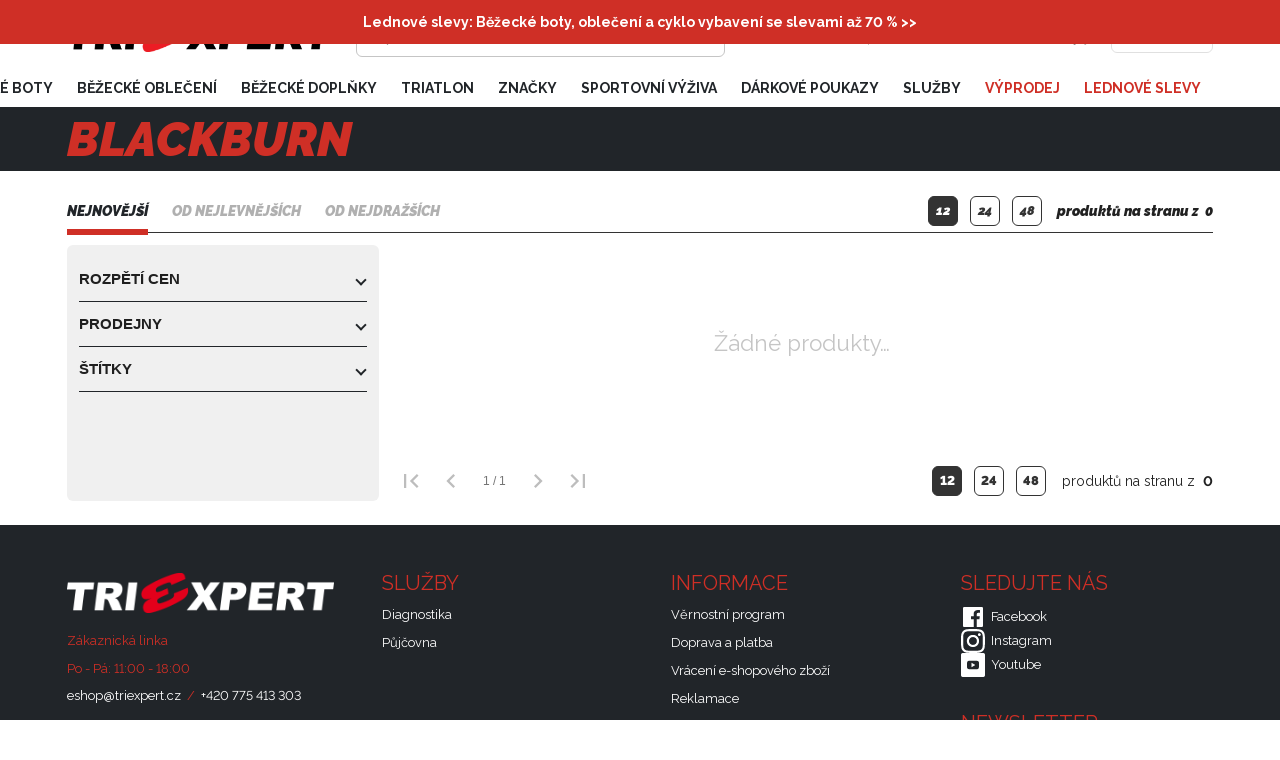

--- FILE ---
content_type: text/html; charset=utf-8
request_url: https://www.triexpert.cz/blackburn
body_size: 30338
content:
<!DOCTYPE html><html lang="cs" dir="ltr"><head>
        <meta charset="utf-8">
        <base href="/">
        <meta name="viewport" content="width=device-width, initial-scale=1">
        <link rel="preconnect" href="https://fonts.googleapis.com">
        <link rel="preconnect" href="https://fonts.gstatic.com" crossorigin="">
        <style type="text/css">@font-face{font-family:'Raleway';font-style:italic;font-weight:900;font-display:swap;src:url(https://fonts.gstatic.com/l/font?kit=1Pt_g8zYS_SKggPNyCgSQamb1W0lwk4S4cHLDr4fJh1Zyc61YBlG&skey=bf44ee29381a37b0&v=v37) format('woff');unicode-range:U+0460-052F, U+1C80-1C8A, U+20B4, U+2DE0-2DFF, U+A640-A69F, U+FE2E-FE2F;}@font-face{font-family:'Raleway';font-style:italic;font-weight:900;font-display:swap;src:url(https://fonts.gstatic.com/l/font?kit=1Pt_g8zYS_SKggPNyCgSQamb1W0lwk4S4cHLDrcfJh1Zyc61YBlG&skey=bf44ee29381a37b0&v=v37) format('woff');unicode-range:U+0301, U+0400-045F, U+0490-0491, U+04B0-04B1, U+2116;}@font-face{font-family:'Raleway';font-style:italic;font-weight:900;font-display:swap;src:url(https://fonts.gstatic.com/l/font?kit=1Pt_g8zYS_SKggPNyCgSQamb1W0lwk4S4cHLDrwfJh1Zyc61YBlG&skey=bf44ee29381a37b0&v=v37) format('woff');unicode-range:U+0102-0103, U+0110-0111, U+0128-0129, U+0168-0169, U+01A0-01A1, U+01AF-01B0, U+0300-0301, U+0303-0304, U+0308-0309, U+0323, U+0329, U+1EA0-1EF9, U+20AB;}@font-face{font-family:'Raleway';font-style:italic;font-weight:900;font-display:swap;src:url(https://fonts.gstatic.com/l/font?kit=1Pt_g8zYS_SKggPNyCgSQamb1W0lwk4S4cHLDr0fJh1Zyc61YBlG&skey=bf44ee29381a37b0&v=v37) format('woff');unicode-range:U+0100-02BA, U+02BD-02C5, U+02C7-02CC, U+02CE-02D7, U+02DD-02FF, U+0304, U+0308, U+0329, U+1D00-1DBF, U+1E00-1E9F, U+1EF2-1EFF, U+2020, U+20A0-20AB, U+20AD-20C0, U+2113, U+2C60-2C7F, U+A720-A7FF;}@font-face{font-family:'Raleway';font-style:italic;font-weight:900;font-display:swap;src:url(https://fonts.gstatic.com/l/font?kit=1Pt_g8zYS_SKggPNyCgSQamb1W0lwk4S4cHLDrMfJh1Zyc61YA&skey=bf44ee29381a37b0&v=v37) format('woff');unicode-range:U+0000-00FF, U+0131, U+0152-0153, U+02BB-02BC, U+02C6, U+02DA, U+02DC, U+0304, U+0308, U+0329, U+2000-206F, U+20AC, U+2122, U+2191, U+2193, U+2212, U+2215, U+FEFF, U+FFFD;}@font-face{font-family:'Raleway';font-style:normal;font-weight:400;font-display:swap;src:url(https://fonts.gstatic.com/s/raleway/v37/1Ptug8zYS_SKggPNyCAIT4ttDfCmxA.woff2) format('woff2');unicode-range:U+0460-052F, U+1C80-1C8A, U+20B4, U+2DE0-2DFF, U+A640-A69F, U+FE2E-FE2F;}@font-face{font-family:'Raleway';font-style:normal;font-weight:400;font-display:swap;src:url(https://fonts.gstatic.com/s/raleway/v37/1Ptug8zYS_SKggPNyCkIT4ttDfCmxA.woff2) format('woff2');unicode-range:U+0301, U+0400-045F, U+0490-0491, U+04B0-04B1, U+2116;}@font-face{font-family:'Raleway';font-style:normal;font-weight:400;font-display:swap;src:url(https://fonts.gstatic.com/s/raleway/v37/1Ptug8zYS_SKggPNyCIIT4ttDfCmxA.woff2) format('woff2');unicode-range:U+0102-0103, U+0110-0111, U+0128-0129, U+0168-0169, U+01A0-01A1, U+01AF-01B0, U+0300-0301, U+0303-0304, U+0308-0309, U+0323, U+0329, U+1EA0-1EF9, U+20AB;}@font-face{font-family:'Raleway';font-style:normal;font-weight:400;font-display:swap;src:url(https://fonts.gstatic.com/s/raleway/v37/1Ptug8zYS_SKggPNyCMIT4ttDfCmxA.woff2) format('woff2');unicode-range:U+0100-02BA, U+02BD-02C5, U+02C7-02CC, U+02CE-02D7, U+02DD-02FF, U+0304, U+0308, U+0329, U+1D00-1DBF, U+1E00-1E9F, U+1EF2-1EFF, U+2020, U+20A0-20AB, U+20AD-20C0, U+2113, U+2C60-2C7F, U+A720-A7FF;}@font-face{font-family:'Raleway';font-style:normal;font-weight:400;font-display:swap;src:url(https://fonts.gstatic.com/s/raleway/v37/1Ptug8zYS_SKggPNyC0IT4ttDfA.woff2) format('woff2');unicode-range:U+0000-00FF, U+0131, U+0152-0153, U+02BB-02BC, U+02C6, U+02DA, U+02DC, U+0304, U+0308, U+0329, U+2000-206F, U+20AC, U+2122, U+2191, U+2193, U+2212, U+2215, U+FEFF, U+FFFD;}@font-face{font-family:'Raleway';font-style:normal;font-weight:700;font-display:swap;src:url(https://fonts.gstatic.com/s/raleway/v37/1Ptug8zYS_SKggPNyCAIT4ttDfCmxA.woff2) format('woff2');unicode-range:U+0460-052F, U+1C80-1C8A, U+20B4, U+2DE0-2DFF, U+A640-A69F, U+FE2E-FE2F;}@font-face{font-family:'Raleway';font-style:normal;font-weight:700;font-display:swap;src:url(https://fonts.gstatic.com/s/raleway/v37/1Ptug8zYS_SKggPNyCkIT4ttDfCmxA.woff2) format('woff2');unicode-range:U+0301, U+0400-045F, U+0490-0491, U+04B0-04B1, U+2116;}@font-face{font-family:'Raleway';font-style:normal;font-weight:700;font-display:swap;src:url(https://fonts.gstatic.com/s/raleway/v37/1Ptug8zYS_SKggPNyCIIT4ttDfCmxA.woff2) format('woff2');unicode-range:U+0102-0103, U+0110-0111, U+0128-0129, U+0168-0169, U+01A0-01A1, U+01AF-01B0, U+0300-0301, U+0303-0304, U+0308-0309, U+0323, U+0329, U+1EA0-1EF9, U+20AB;}@font-face{font-family:'Raleway';font-style:normal;font-weight:700;font-display:swap;src:url(https://fonts.gstatic.com/s/raleway/v37/1Ptug8zYS_SKggPNyCMIT4ttDfCmxA.woff2) format('woff2');unicode-range:U+0100-02BA, U+02BD-02C5, U+02C7-02CC, U+02CE-02D7, U+02DD-02FF, U+0304, U+0308, U+0329, U+1D00-1DBF, U+1E00-1E9F, U+1EF2-1EFF, U+2020, U+20A0-20AB, U+20AD-20C0, U+2113, U+2C60-2C7F, U+A720-A7FF;}@font-face{font-family:'Raleway';font-style:normal;font-weight:700;font-display:swap;src:url(https://fonts.gstatic.com/s/raleway/v37/1Ptug8zYS_SKggPNyC0IT4ttDfA.woff2) format('woff2');unicode-range:U+0000-00FF, U+0131, U+0152-0153, U+02BB-02BC, U+02C6, U+02DA, U+02DC, U+0304, U+0308, U+0329, U+2000-206F, U+20AC, U+2122, U+2191, U+2193, U+2212, U+2215, U+FEFF, U+FFFD;}@font-face{font-family:'Raleway';font-style:normal;font-weight:900;font-display:swap;src:url(https://fonts.gstatic.com/s/raleway/v37/1Ptug8zYS_SKggPNyCAIT4ttDfCmxA.woff2) format('woff2');unicode-range:U+0460-052F, U+1C80-1C8A, U+20B4, U+2DE0-2DFF, U+A640-A69F, U+FE2E-FE2F;}@font-face{font-family:'Raleway';font-style:normal;font-weight:900;font-display:swap;src:url(https://fonts.gstatic.com/s/raleway/v37/1Ptug8zYS_SKggPNyCkIT4ttDfCmxA.woff2) format('woff2');unicode-range:U+0301, U+0400-045F, U+0490-0491, U+04B0-04B1, U+2116;}@font-face{font-family:'Raleway';font-style:normal;font-weight:900;font-display:swap;src:url(https://fonts.gstatic.com/s/raleway/v37/1Ptug8zYS_SKggPNyCIIT4ttDfCmxA.woff2) format('woff2');unicode-range:U+0102-0103, U+0110-0111, U+0128-0129, U+0168-0169, U+01A0-01A1, U+01AF-01B0, U+0300-0301, U+0303-0304, U+0308-0309, U+0323, U+0329, U+1EA0-1EF9, U+20AB;}@font-face{font-family:'Raleway';font-style:normal;font-weight:900;font-display:swap;src:url(https://fonts.gstatic.com/s/raleway/v37/1Ptug8zYS_SKggPNyCMIT4ttDfCmxA.woff2) format('woff2');unicode-range:U+0100-02BA, U+02BD-02C5, U+02C7-02CC, U+02CE-02D7, U+02DD-02FF, U+0304, U+0308, U+0329, U+1D00-1DBF, U+1E00-1E9F, U+1EF2-1EFF, U+2020, U+20A0-20AB, U+20AD-20C0, U+2113, U+2C60-2C7F, U+A720-A7FF;}@font-face{font-family:'Raleway';font-style:normal;font-weight:900;font-display:swap;src:url(https://fonts.gstatic.com/s/raleway/v37/1Ptug8zYS_SKggPNyC0IT4ttDfA.woff2) format('woff2');unicode-range:U+0000-00FF, U+0131, U+0152-0153, U+02BB-02BC, U+02C6, U+02DA, U+02DC, U+0304, U+0308, U+0329, U+2000-206F, U+20AC, U+2122, U+2191, U+2193, U+2212, U+2215, U+FEFF, U+FFFD;}</style>

        <link rel="icon" type="image/x-icon" href="/storage/favicon.ico">
        <!-- PLACEHOLDER_HEAD -->
    <style>:root{--fa-style-family-classic:"Font Awesome 6 Pro";--fa-font-regular:normal 400 1em/1 "Font Awesome 6 Pro"}@font-face{font-family:"Font Awesome 6 Pro";font-style:normal;font-weight:400;font-display:block;src:url(fa-regular-400.26b3e81479658eea.woff2) format("woff2"),url(fa-regular-400.5c26ffb66f9d65ef.ttf) format("truetype")}:root{--cc-font-family:-apple-system,BlinkMacSystemFont,"Segoe UI",Roboto,Helvetica,Arial,sans-serif,"Apple Color Emoji","Segoe UI Emoji","Segoe UI Symbol";--cc-modal-border-radius:.5rem;--cc-btn-border-radius:.4rem;--cc-modal-transition-duration:.25s;--cc-link-color:var(--cc-btn-primary-bg);--cc-modal-margin:1rem;--cc-z-index:2147483647;--cc-bg:#fff;--cc-primary-color:#2c2f31;--cc-secondary-color:#5e6266;--cc-btn-primary-bg:#30363c;--cc-btn-primary-color:#fff;--cc-btn-primary-border-color:var(--cc-btn-primary-bg);--cc-btn-primary-hover-bg:#000;--cc-btn-primary-hover-color:#fff;--cc-btn-primary-hover-border-color:var(--cc-btn-primary-hover-bg);--cc-btn-secondary-bg:#eaeff2;--cc-btn-secondary-color:var(--cc-primary-color);--cc-btn-secondary-border-color:var(--cc-btn-secondary-bg);--cc-btn-secondary-hover-bg:#d4dae0;--cc-btn-secondary-hover-color:#000;--cc-btn-secondary-hover-border-color:#d4dae0;--cc-separator-border-color:#f0f4f7;--cc-toggle-on-bg:var(--cc-btn-primary-bg);--cc-toggle-off-bg:#667481;--cc-toggle-on-knob-bg:#fff;--cc-toggle-off-knob-bg:var(--cc-toggle-on-knob-bg);--cc-toggle-enabled-icon-color:var(--cc-bg);--cc-toggle-disabled-icon-color:var(--cc-bg);--cc-toggle-readonly-bg:#d5dee2;--cc-toggle-readonly-knob-bg:#fff;--cc-toggle-readonly-knob-icon-color:var(--cc-toggle-readonly-bg);--cc-section-category-border:var(--cc-cookie-category-block-bg);--cc-cookie-category-block-bg:#f0f4f7;--cc-cookie-category-block-border:#f0f4f7;--cc-cookie-category-block-hover-bg:#e9eff4;--cc-cookie-category-block-hover-border:#e9eff4;--cc-cookie-category-expanded-block-bg:transparent;--cc-cookie-category-expanded-block-hover-bg:#dee4e9;--cc-overlay-bg:rgba(0,0,0,.65);--cc-webkit-scrollbar-bg:var(--cc-section-category-border);--cc-webkit-scrollbar-hover-bg:var(--cc-btn-primary-hover-bg);--cc-footer-bg:var(--cc-btn-secondary-bg);--cc-footer-color:var(--cc-secondary-color);--cc-footer-border-color:#e4eaed;--cc-pm-toggle-border-radius:4em}:root{--app-color-primary:#ff8204;--app-color-primary-lighter:#ff9b3c;--app-color-secondary:#ffffff;--app-color-secondary-lighter:#ffffff;--app-color-grey-dark:#333333;--app-color-grey:#c5c5c5;--app-color-grey-light:#f5f5f5;--app-color-dark:#000000;--app-color-light:#ffffff}:root{--app-color-primary:#ff8204;--app-color-primary-lighter:#ff9b3c;--app-color-secondary:#ffffff;--app-color-secondary-lighter:#ffffff;--app-color-grey-dark:#333333;--app-color-grey:#c5c5c5;--app-color-grey-light:#f5f5f5;--app-color-dark:#000000;--app-color-light:#ffffff}:root{--app-color-primary:#ff8204;--app-color-primary-lighter:#ff9b3c;--app-color-secondary:#ffffff;--app-color-secondary-lighter:#ffffff;--app-color-grey-dark:#333333;--app-color-grey:#c5c5c5;--app-color-grey-light:#f5f5f5;--app-color-dark:#000000;--app-color-light:#ffffff}:root{--app-color-primary:#ff8204;--app-color-primary-lighter:#ff9b3c;--app-color-secondary:#ffffff;--app-color-secondary-lighter:#ffffff;--app-color-grey-dark:#333333;--app-color-grey:#c5c5c5;--app-color-grey-light:#f5f5f5;--app-color-dark:#000000;--app-color-light:#ffffff}*{font-variant-numeric:lining-nums;-ms-font-feature-settings:"lnum" 1;-o-font-feature-settings:"lnum" 1;font-feature-settings:"lnum" 1}body{font-size:14px;line-height:20px;font-family:Raleway,sans-serif;color:var(--app-color-dark)}@media screen and (max-width: 599.9px){body{font-size:12px;line-height:14px}}:root{--app-color-primary:#ff8204;--app-color-primary-lighter:#ff9b3c;--app-color-secondary:#ffffff;--app-color-secondary-lighter:#ffffff;--app-color-grey-dark:#333333;--app-color-grey:#c5c5c5;--app-color-grey-light:#f5f5f5;--app-color-dark:#000000;--app-color-light:#ffffff}html,body{height:100%}body{margin:0}*{box-sizing:border-box}app-root{display:flex;flex-direction:column;align-items:center;min-height:100vh;background:#fff}:root{--app-color-primary:#ff8204;--app-color-primary-lighter:#ff9b3c;--app-color-secondary:#ffffff;--app-color-secondary-lighter:#ffffff;--app-color-grey-dark:#333333;--app-color-grey:#c5c5c5;--app-color-grey-light:#f5f5f5;--app-color-dark:#000000;--app-color-light:#ffffff}</style><link rel="stylesheet" href="styles.9570bf4fea016ca8.css" media="print" onload="this.media='all'"><noscript><link rel="stylesheet" href="styles.9570bf4fea016ca8.css"></noscript><title>BLACKBURN</title><meta property="og:title" content="BLACKBURN"><meta name="description" content="TRIEXPERT - specialista na běh, cyklistiku a plavání. Prodejny v Praze a Brně. Doprava zdarma nad 3.000 Kč."><meta property="og:description" content="TRIEXPERT - specialista na běh, cyklistiku a plavání. Prodejny v Praze a Brně. Doprava zdarma nad 3.000 Kč."><meta name="keywords" content="běžecké boty, běžecká speciálka, boty na běhání, kola, plavky, triatlon, cyklo prodejna, diagnostika došlapu běžecké oblečení, cyklistické trery, cyklistické oblečení, plavecké vybavení"><meta name="facebook-domain-verification" content="w4kqr6c8lxaxzaqufetnokfxsh04w5"><meta name="ahrefs-site-verification" content="32d02a1ce3825d3e07b092bfc54bf32364cd2e6200888f191a9371b9722ca694"><meta name="seznam-wmt" content="oGCQWB9MYzEQYggy3Co1C7XIvsPZk0CK"><meta property="og:locale" content="cs"><meta property="og:site_name" content="Triexpert"><link rel="canonical" href="http://www.triexpert.cz/blackburn"><style ng-transition="serverApp">:root{--app-color-primary: #ff8204;--app-color-primary-lighter: #ff9b3c;--app-color-secondary: #ffffff;--app-color-secondary-lighter: #ffffff;--app-color-grey-dark: #333333;--app-color-grey: #c5c5c5;--app-color-grey-light: #f5f5f5;--app-color-dark: #000000;--app-color-light: #ffffff}app-header{background:var(--app-color-light);transition:all .3s cubic-bezier(.8,.2,.48,1);position:sticky;top:0;z-index:10}@media screen and (max-width: 1279.9px){app-header{position:static;top:0}}app-header #header-wrapper{position:relative}app-header #header-wrapper .app-header-primary{display:flex;padding-bottom:12px;padding-top:12px}@media screen and (max-width: 599.9px){app-header #header-wrapper .app-header-primary{padding-bottom:6px;padding-top:6px}app-header #header-wrapper .app-header-primary app-logo{display:none}}app-header #header-wrapper .app-header-primary app-search-input,app-header #header-wrapper .app-header-primary app-logo{margin-right:24px}app-header #header-wrapper .app-header-primary .mat-stroked-button{padding:0 12px}app-header #header-wrapper .app-header-secondary{display:flex;justify-content:space-between;align-items:end}app-header #header-wrapper .app-header-secondary app-logo{display:none}@media screen and (max-width: 1279.9px){app-header #header-wrapper .app-header-secondary{align-items:center}}@media screen and (max-width: 599.9px){app-header #header-wrapper .app-header-secondary app-logo{display:block}}app-header #header-wrapper .app-header-secondary app-logo{margin-right:24px;flex:1}app-header #header-wrapper .app-header-secondary app-logo h1{margin-bottom:0}app-header #header-wrapper #navigation{display:flex;align-items:center;font-weight:500;font-size:90%}app-header #header-wrapper #navigation app-user-icon{margin:0!important}app-header #header-wrapper #navigation .navigation-item{display:flex;justify-content:center;cursor:pointer;transition:color .3s cubic-bezier(.8,.2,.48,1)}app-header #header-wrapper #navigation .navigation-item.nav-item-with-divider:not(:last-of-type){border-right:solid 1px var(--app-color-grey);padding-right:12px}app-header #header-wrapper #navigation .navigation-item:hover{color:var(--app-color-primary)}app-header #header-wrapper #navigation .navigation-item .mat-icon.fa-chevron-down{display:flex;font-size:.6rem;width:auto;height:auto;position:relative;color:var(--app-color-primary);margin-left:3px}
</style><style ng-transition="serverApp">[_nghost-sc302]{display:block}</style><style ng-transition="serverApp">:root{--app-color-primary: #ff8204;--app-color-primary-lighter: #ff9b3c;--app-color-secondary: #ffffff;--app-color-secondary-lighter: #ffffff;--app-color-grey-dark: #333333;--app-color-grey: #c5c5c5;--app-color-grey-light: #f5f5f5;--app-color-dark: #000000;--app-color-light: #ffffff}app-search-input{flex-grow:1;display:flex;min-width:1px}@media screen and (max-width: 599.9px){app-search-input{margin-right:0!important}}app-search-input #header-search{width:100%;display:flex;align-items:center;border:solid 1px var(--app-color-grey);border-radius:6px;padding:0 12px;transition:all .3s cubic-bezier(.8,.2,.48,1)}app-search-input #header-search.focused{border-color:transparent;outline:2px solid var(--app-color-primary)}app-search-input #header-search input{border:none;height:100%;width:100%;outline:none;font-size:16px}app-search-input #header-search .mat-icon{width:auto}.search-menu-overlay{background:var(--app-color-light);box-shadow:#00000029 0 1px 4px;border-radius:6px;margin-top:6px}@media screen and (max-width: 599.9px){.search-menu-overlay{width:100vw!important;left:0!important}}.search-menu-overlay .search-results-wrapper{color:var(--app-color-grey-dark);left:0;width:100%;padding:12px}.search-menu-overlay .search-results-wrapper a{display:flex;width:100%;align-items:center;margin:6px 0}.search-menu-overlay .search-results-wrapper a:not(:last-of-type){border-bottom:solid 1px var(--app-color-grey-light)}.search-menu-overlay .search-results-wrapper a .primary-price{font-size:.875rem}.search-menu-overlay .search-results-wrapper a app-price .sale{display:flex;align-items:center;flex-direction:row-reverse}.search-menu-overlay .search-results-wrapper a app-price .sale .sale-percents{margin-right:6px}.search-menu-overlay .search-results-wrapper .responsive-image{height:60px;width:60px;flex-shrink:0}.search-menu-overlay .search-results-wrapper .title{display:flex;flex-direction:column;flex:auto;word-break:break-word}.search-menu-overlay .search-results-wrapper .categories-result-wrapper{width:100%;margin:-6px}@media screen and (max-width: 599.9px){.search-menu-overlay .search-results-wrapper .categories-result-wrapper{margin:0}}.search-menu-overlay .search-results-wrapper .categories-result-wrapper .categories{background-color:var(--app-color-grey-light);border-radius:6px;margin:6px;padding:12px;justify-content:center;align-items:center;display:flex}@media screen and (max-width: 599.9px){.search-menu-overlay .search-results-wrapper .categories-result-wrapper .categories{margin:0 0 12px}}.search-menu-overlay .search-results-wrapper .categories-result-wrapper .categories .category{display:flex;flex-direction:column-reverse;text-transform:uppercase}.search-menu-overlay .search-results-wrapper .categories-result-wrapper .categories .category a{justify-content:center}
</style><style ng-transition="serverApp">.mat-button .mat-button-focus-overlay,.mat-icon-button .mat-button-focus-overlay{opacity:0}.mat-button:hover:not(.mat-button-disabled) .mat-button-focus-overlay,.mat-stroked-button:hover:not(.mat-button-disabled) .mat-button-focus-overlay{opacity:.04}@media(hover: none){.mat-button:hover:not(.mat-button-disabled) .mat-button-focus-overlay,.mat-stroked-button:hover:not(.mat-button-disabled) .mat-button-focus-overlay{opacity:0}}.mat-button,.mat-icon-button,.mat-stroked-button,.mat-flat-button{box-sizing:border-box;position:relative;-webkit-user-select:none;user-select:none;cursor:pointer;outline:none;border:none;-webkit-tap-highlight-color:transparent;display:inline-block;white-space:nowrap;text-decoration:none;vertical-align:baseline;text-align:center;margin:0;min-width:64px;line-height:36px;padding:0 16px;border-radius:4px;overflow:visible}.mat-button::-moz-focus-inner,.mat-icon-button::-moz-focus-inner,.mat-stroked-button::-moz-focus-inner,.mat-flat-button::-moz-focus-inner{border:0}.mat-button.mat-button-disabled,.mat-icon-button.mat-button-disabled,.mat-stroked-button.mat-button-disabled,.mat-flat-button.mat-button-disabled{cursor:default}.mat-button.cdk-keyboard-focused .mat-button-focus-overlay,.mat-button.cdk-program-focused .mat-button-focus-overlay,.mat-icon-button.cdk-keyboard-focused .mat-button-focus-overlay,.mat-icon-button.cdk-program-focused .mat-button-focus-overlay,.mat-stroked-button.cdk-keyboard-focused .mat-button-focus-overlay,.mat-stroked-button.cdk-program-focused .mat-button-focus-overlay,.mat-flat-button.cdk-keyboard-focused .mat-button-focus-overlay,.mat-flat-button.cdk-program-focused .mat-button-focus-overlay{opacity:.12}.mat-button::-moz-focus-inner,.mat-icon-button::-moz-focus-inner,.mat-stroked-button::-moz-focus-inner,.mat-flat-button::-moz-focus-inner{border:0}.mat-raised-button{box-sizing:border-box;position:relative;-webkit-user-select:none;user-select:none;cursor:pointer;outline:none;border:none;-webkit-tap-highlight-color:transparent;display:inline-block;white-space:nowrap;text-decoration:none;vertical-align:baseline;text-align:center;margin:0;min-width:64px;line-height:36px;padding:0 16px;border-radius:4px;overflow:visible;transform:translate3d(0, 0, 0);transition:background 400ms cubic-bezier(0.25, 0.8, 0.25, 1),box-shadow 280ms cubic-bezier(0.4, 0, 0.2, 1)}.mat-raised-button::-moz-focus-inner{border:0}.mat-raised-button.mat-button-disabled{cursor:default}.mat-raised-button.cdk-keyboard-focused .mat-button-focus-overlay,.mat-raised-button.cdk-program-focused .mat-button-focus-overlay{opacity:.12}.mat-raised-button::-moz-focus-inner{border:0}._mat-animation-noopable.mat-raised-button{transition:none;animation:none}.mat-stroked-button{border:1px solid currentColor;padding:0 15px;line-height:34px}.mat-stroked-button .mat-button-ripple.mat-ripple,.mat-stroked-button .mat-button-focus-overlay{top:-1px;left:-1px;right:-1px;bottom:-1px}.mat-fab{box-sizing:border-box;position:relative;-webkit-user-select:none;user-select:none;cursor:pointer;outline:none;border:none;-webkit-tap-highlight-color:transparent;display:inline-block;white-space:nowrap;text-decoration:none;vertical-align:baseline;text-align:center;margin:0;min-width:64px;line-height:36px;padding:0 16px;border-radius:4px;overflow:visible;transform:translate3d(0, 0, 0);transition:background 400ms cubic-bezier(0.25, 0.8, 0.25, 1),box-shadow 280ms cubic-bezier(0.4, 0, 0.2, 1);min-width:0;border-radius:50%;width:56px;height:56px;padding:0;flex-shrink:0}.mat-fab::-moz-focus-inner{border:0}.mat-fab.mat-button-disabled{cursor:default}.mat-fab.cdk-keyboard-focused .mat-button-focus-overlay,.mat-fab.cdk-program-focused .mat-button-focus-overlay{opacity:.12}.mat-fab::-moz-focus-inner{border:0}._mat-animation-noopable.mat-fab{transition:none;animation:none}.mat-fab .mat-button-wrapper{padding:16px 0;display:inline-block;line-height:24px}.mat-mini-fab{box-sizing:border-box;position:relative;-webkit-user-select:none;user-select:none;cursor:pointer;outline:none;border:none;-webkit-tap-highlight-color:transparent;display:inline-block;white-space:nowrap;text-decoration:none;vertical-align:baseline;text-align:center;margin:0;min-width:64px;line-height:36px;padding:0 16px;border-radius:4px;overflow:visible;transform:translate3d(0, 0, 0);transition:background 400ms cubic-bezier(0.25, 0.8, 0.25, 1),box-shadow 280ms cubic-bezier(0.4, 0, 0.2, 1);min-width:0;border-radius:50%;width:40px;height:40px;padding:0;flex-shrink:0}.mat-mini-fab::-moz-focus-inner{border:0}.mat-mini-fab.mat-button-disabled{cursor:default}.mat-mini-fab.cdk-keyboard-focused .mat-button-focus-overlay,.mat-mini-fab.cdk-program-focused .mat-button-focus-overlay{opacity:.12}.mat-mini-fab::-moz-focus-inner{border:0}._mat-animation-noopable.mat-mini-fab{transition:none;animation:none}.mat-mini-fab .mat-button-wrapper{padding:8px 0;display:inline-block;line-height:24px}.mat-icon-button{padding:0;min-width:0;width:40px;height:40px;flex-shrink:0;line-height:40px;border-radius:50%}.mat-icon-button i,.mat-icon-button .mat-icon{line-height:24px}.mat-button-ripple.mat-ripple,.mat-button-focus-overlay{top:0;left:0;right:0;bottom:0;position:absolute;pointer-events:none;border-radius:inherit}.mat-button-ripple.mat-ripple:not(:empty){transform:translateZ(0)}.mat-button-focus-overlay{opacity:0;transition:opacity 200ms cubic-bezier(0.35, 0, 0.25, 1),background-color 200ms cubic-bezier(0.35, 0, 0.25, 1)}._mat-animation-noopable .mat-button-focus-overlay{transition:none}.mat-button-ripple-round{border-radius:50%;z-index:1}.mat-button .mat-button-wrapper>*,.mat-flat-button .mat-button-wrapper>*,.mat-stroked-button .mat-button-wrapper>*,.mat-raised-button .mat-button-wrapper>*,.mat-icon-button .mat-button-wrapper>*,.mat-fab .mat-button-wrapper>*,.mat-mini-fab .mat-button-wrapper>*{vertical-align:middle}.mat-form-field:not(.mat-form-field-appearance-legacy) .mat-form-field-prefix .mat-icon-button,.mat-form-field:not(.mat-form-field-appearance-legacy) .mat-form-field-suffix .mat-icon-button{display:inline-flex;justify-content:center;align-items:center;font-size:inherit;width:2.5em;height:2.5em}.cdk-high-contrast-active .mat-button,.cdk-high-contrast-active .mat-flat-button,.cdk-high-contrast-active .mat-raised-button,.cdk-high-contrast-active .mat-icon-button,.cdk-high-contrast-active .mat-fab,.cdk-high-contrast-active .mat-mini-fab{outline:solid 1px}.cdk-high-contrast-active .mat-button-base.cdk-keyboard-focused,.cdk-high-contrast-active .mat-button-base.cdk-program-focused{outline:solid 3px}
</style><style ng-transition="serverApp">.mat-icon{-webkit-user-select:none;user-select:none;background-repeat:no-repeat;display:inline-block;fill:currentColor;height:24px;width:24px}.mat-icon.mat-icon-inline{font-size:inherit;height:inherit;line-height:inherit;width:inherit}[dir=rtl] .mat-icon-rtl-mirror{transform:scale(-1, 1)}.mat-form-field:not(.mat-form-field-appearance-legacy) .mat-form-field-prefix .mat-icon,.mat-form-field:not(.mat-form-field-appearance-legacy) .mat-form-field-suffix .mat-icon{display:block}.mat-form-field:not(.mat-form-field-appearance-legacy) .mat-form-field-prefix .mat-icon-button .mat-icon,.mat-form-field:not(.mat-form-field-appearance-legacy) .mat-form-field-suffix .mat-icon-button .mat-icon{margin:auto}
</style><style ng-transition="serverApp">:root{--app-color-primary: #ff8204;--app-color-primary-lighter: #ff9b3c;--app-color-secondary: #ffffff;--app-color-secondary-lighter: #ffffff;--app-color-grey-dark: #333333;--app-color-grey: #c5c5c5;--app-color-grey-light: #f5f5f5;--app-color-dark: #000000;--app-color-light: #ffffff}body.menu-opened app-breadcrumbs{display:none}body.menu-opened app-menu-category app-breadcrumbs{display:block}body.scrolled app-header{box-shadow:0 2px 4px #0003}body.scrolled app-header app-menu .menu-items{transform:translateY(-6px)}body.scrolled app-header app-menu .menu-items .menu-item.active-root-category{border-radius:6px}app-burger-menu{display:none;margin-left:auto}@media screen and (max-width: 1279.9px){app-burger-menu{display:block}}app-menu{display:flex;flex-direction:column;flex:3}app-menu .menu-items{display:flex;align-items:center;font-weight:700;font-size:.875rem;line-height:1;text-transform:uppercase;transition:all .3s cubic-bezier(.8,.2,.48,1);justify-content:flex-end}app-menu .menu-items .menu-item{flex-shrink:0;height:100%;display:flex;align-items:center;transition:color .3s cubic-bezier(.8,.2,.48,1);text-transform:uppercase;padding:12px;cursor:pointer}app-menu .menu-items .menu-item:hover{color:var(--app-color-primary)}app-menu .menu-items .menu-item.active-category{color:var(--app-color-primary)}app-menu .menu-items .menu-item.highlight{color:var(--app-color-primary)}app-menu .menu-items .menu-item.active-root-category{color:var(--app-color-primary);background:var(--app-color-dark);border-radius:6px 6px 0 0}app-menu .subcategories{left:0;top:100%;width:100%;background:var(--app-color-dark);color:var(--app-color-light);position:absolute;padding:24px 0;text-transform:uppercase;z-index:999}app-menu .subcategories .subcategories-inner{display:inline-flex;flex-wrap:wrap;margin:-12px}app-menu .subcategories .subcategories-inner .subcategory-menu-item{margin:12px;transition:color .3s cubic-bezier(.8,.2,.48,1);cursor:pointer}app-menu .subcategories .subcategories-inner .subcategory-menu-item:hover{color:var(--app-color-primary)}.mobile-menu-overlay-backdrop{background:rgba(0,0,0,.8)}.mobile-menu-overlay{margin-top:40px;width:100%}.mobile-menu-overlay .close{position:absolute;top:-40px;right:0;cursor:pointer}.mobile-menu-overlay .close:after{content:"";height:40px;border-left:2px solid #fff;position:absolute;transform:rotate(45deg);right:20px}.mobile-menu-overlay .close:before{content:"";height:40px;border-left:2px solid #fff;position:absolute;transform:rotate(-45deg);right:20px}.mobile-menu-overlay .mobile-menu-items{display:flex;flex-direction:column;text-align:center;width:100%}.mobile-menu-overlay .mobile-menu-items .menu-item{font-size:1.5rem;font-weight:900;line-height:4rem;text-transform:uppercase;color:#fff;transition:.3s cubic-bezier(.8,.2,.48,1);cursor:pointer;width:100%}@media screen and (max-height: 600px){.mobile-menu-overlay .mobile-menu-items .menu-item{line-height:3rem}}.mobile-menu-overlay .mobile-menu-items .menu-item.active-root-category,.mobile-menu-overlay .mobile-menu-items .menu-item:hover{color:var(--app-color-primary)}
</style><style ng-transition="serverApp">mat-menu{display:none}.mat-menu-panel{min-width:112px;max-width:280px;overflow:auto;-webkit-overflow-scrolling:touch;max-height:calc(100vh - 48px);border-radius:4px;outline:0;min-height:64px}.mat-menu-panel.ng-animating{pointer-events:none}.cdk-high-contrast-active .mat-menu-panel{outline:solid 1px}.mat-menu-content:not(:empty){padding-top:8px;padding-bottom:8px}.mat-menu-item{-webkit-user-select:none;user-select:none;cursor:pointer;outline:none;border:none;-webkit-tap-highlight-color:transparent;white-space:nowrap;overflow:hidden;text-overflow:ellipsis;display:block;line-height:48px;height:48px;padding:0 16px;text-align:left;text-decoration:none;max-width:100%;position:relative}.mat-menu-item::-moz-focus-inner{border:0}.mat-menu-item[disabled]{cursor:default}[dir=rtl] .mat-menu-item{text-align:right}.mat-menu-item .mat-icon{margin-right:16px;vertical-align:middle}.mat-menu-item .mat-icon svg{vertical-align:top}[dir=rtl] .mat-menu-item .mat-icon{margin-left:16px;margin-right:0}.mat-menu-item[disabled]::before{display:block;position:absolute;content:"";top:0;left:0;bottom:0;right:0}.cdk-high-contrast-active .mat-menu-item{margin-top:1px}.cdk-high-contrast-active .mat-menu-item.cdk-program-focused,.cdk-high-contrast-active .mat-menu-item.cdk-keyboard-focused,.cdk-high-contrast-active .mat-menu-item-highlighted{outline:dotted 1px}.mat-menu-item-submenu-trigger{padding-right:32px}[dir=rtl] .mat-menu-item-submenu-trigger{padding-right:16px;padding-left:32px}.mat-menu-submenu-icon{position:absolute;top:50%;right:16px;transform:translateY(-50%);width:5px;height:10px;fill:currentColor}[dir=rtl] .mat-menu-submenu-icon{right:auto;left:16px;transform:translateY(-50%) scaleX(-1)}.cdk-high-contrast-active .mat-menu-submenu-icon{fill:CanvasText}button.mat-menu-item{width:100%}.mat-menu-item .mat-menu-ripple{top:0;left:0;right:0;bottom:0;position:absolute;pointer-events:none}
</style><style ng-transition="serverApp">[_ngcontent-sc293]:root{--app-color-primary: #ff8204;--app-color-primary-lighter: #ff9b3c;--app-color-secondary: #ffffff;--app-color-secondary-lighter: #ffffff;--app-color-grey-dark: #333333;--app-color-grey: #c5c5c5;--app-color-grey-light: #f5f5f5;--app-color-dark: #000000;--app-color-light: #ffffff}.burger-menu[_ngcontent-sc293]{width:24px;height:24px;cursor:pointer}.burger-menu[_ngcontent-sc293]   .burger-container[_ngcontent-sc293]{position:relative}.burger-menu[_ngcontent-sc293]   .burger-container[_ngcontent-sc293]   .burger-inner[_ngcontent-sc293]{position:absolute;width:22px;left:0;top:11px;border:1px solid var(--app-color-dark);transition:border-color .2s ease-in .2s}.burger-menu[_ngcontent-sc293]   .burger-container[_ngcontent-sc293]   .burger-inner[_ngcontent-sc293]:before{position:absolute;content:"";top:-6px;left:-1px;width:22px;border:1px solid var(--app-color-dark);transition:top .2s ease-in .3s,transform ease-in .2s}.burger-menu[_ngcontent-sc293]   .burger-container[_ngcontent-sc293]   .burger-inner[_ngcontent-sc293]:after{position:absolute;content:"";top:4px;left:-1px;width:22px;border:1px solid var(--app-color-dark);transition:top .2s ease-in .3s,transform ease-in .2s}.burger-menu.active[_ngcontent-sc293]   .burger-container[_ngcontent-sc293]   .burger-inner[_ngcontent-sc293]{display:none}</style><style ng-transition="serverApp">:root{--app-color-primary: #ff8204;--app-color-primary-lighter: #ff9b3c;--app-color-secondary: #ffffff;--app-color-secondary-lighter: #ffffff;--app-color-grey-dark: #333333;--app-color-grey: #c5c5c5;--app-color-grey-light: #f5f5f5;--app-color-dark: #000000;--app-color-light: #ffffff}.mat-drawer-container{background-color:transparent}app-goods-list{flex:1;margin-bottom:24px}app-goods-list app-goods-list-filter{min-width:312px;max-width:312px;display:flex;flex-direction:column;padding:12px;background:var(--app-color-grey-light);border-radius:6px;margin-right:12px}@media screen and (max-width: 959.9px){app-goods-list app-goods-list-filter{margin:0;background:transparent;padding:0}}app-goods-list .tabs{margin:24px 0 12px}app-goods-list .tabs .tab-label{font-size:.875rem}app-goods-list .goods-list{display:flex;flex:1}app-goods-list .goods-list .goods-variants-wrapper{overflow:hidden}app-goods-list .goods-list .goods-variants-wrapper .goods-variants-wrapper-inner{margin:-6px;width:calc(100% + 12px);padding-bottom:12px}@media screen and (max-width: 959.9px){app-goods-list .goods-list .goods-variants-wrapper .goods-variants-wrapper-inner{margin:-3px;width:calc(100% + 6px)}}app-goods-list .goods-list .goods-variants{display:flex;flex-wrap:wrap;align-items:flex-start;width:100%}app-goods-list .tabs .mat-form-field-wrapper{padding:0}app-goods-list .mat-drawer .goods-list-filter-wrapper{padding:6px}
</style><style ng-transition="serverApp">.mat-drawer-container{position:relative;z-index:1;box-sizing:border-box;-webkit-overflow-scrolling:touch;display:block;overflow:hidden}.mat-drawer-container[fullscreen]{top:0;left:0;right:0;bottom:0;position:absolute}.mat-drawer-container[fullscreen].mat-drawer-container-has-open{overflow:hidden}.mat-drawer-container.mat-drawer-container-explicit-backdrop .mat-drawer-side{z-index:3}.mat-drawer-container.ng-animate-disabled .mat-drawer-backdrop,.mat-drawer-container.ng-animate-disabled .mat-drawer-content,.ng-animate-disabled .mat-drawer-container .mat-drawer-backdrop,.ng-animate-disabled .mat-drawer-container .mat-drawer-content{transition:none}.mat-drawer-backdrop{top:0;left:0;right:0;bottom:0;position:absolute;display:block;z-index:3;visibility:hidden}.mat-drawer-backdrop.mat-drawer-shown{visibility:visible}.mat-drawer-transition .mat-drawer-backdrop{transition-duration:400ms;transition-timing-function:cubic-bezier(0.25, 0.8, 0.25, 1);transition-property:background-color,visibility}.cdk-high-contrast-active .mat-drawer-backdrop{opacity:.5}.mat-drawer-content{position:relative;z-index:1;display:block;height:100%;overflow:auto}.mat-drawer-transition .mat-drawer-content{transition-duration:400ms;transition-timing-function:cubic-bezier(0.25, 0.8, 0.25, 1);transition-property:transform,margin-left,margin-right}.mat-drawer{position:relative;z-index:4;display:block;position:absolute;top:0;bottom:0;z-index:3;outline:0;box-sizing:border-box;overflow-y:auto;transform:translate3d(-100%, 0, 0)}.cdk-high-contrast-active .mat-drawer,.cdk-high-contrast-active [dir=rtl] .mat-drawer.mat-drawer-end{border-right:solid 1px currentColor}.cdk-high-contrast-active [dir=rtl] .mat-drawer,.cdk-high-contrast-active .mat-drawer.mat-drawer-end{border-left:solid 1px currentColor;border-right:none}.mat-drawer.mat-drawer-side{z-index:2}.mat-drawer.mat-drawer-end{right:0;transform:translate3d(100%, 0, 0)}[dir=rtl] .mat-drawer{transform:translate3d(100%, 0, 0)}[dir=rtl] .mat-drawer.mat-drawer-end{left:0;right:auto;transform:translate3d(-100%, 0, 0)}.mat-drawer[style*="visibility: hidden"]{display:none}.mat-drawer-inner-container{width:100%;height:100%;overflow:auto;-webkit-overflow-scrolling:touch}.mat-sidenav-fixed{position:fixed}
</style><style ng-transition="serverApp">:root{--app-color-primary: #ff8204;--app-color-primary-lighter: #ff9b3c;--app-color-secondary: #ffffff;--app-color-secondary-lighter: #ffffff;--app-color-grey-dark: #333333;--app-color-grey: #c5c5c5;--app-color-grey-light: #f5f5f5;--app-color-dark: #000000;--app-color-light: #ffffff}app-menu-subcategories{display:block}app-menu-subcategories .subcategory-header{background-color:var(--app-color-dark);color:var(--app-color-light);margin-bottom:12px}@media screen and (max-width: 959.9px){app-menu-subcategories .subcategory-header{padding:12px 0;margin-bottom:12px}}@media screen and (max-width: 599.9px){app-menu-subcategories .subcategory-header{padding:0;margin-bottom:0}}app-menu-subcategories .subcategory-header h1{font-size:3rem;line-height:4rem;color:var(--app-color-primary);font-weight:900;font-style:italic;text-transform:uppercase;margin-bottom:0}@media screen and (max-width: 959.9px){app-menu-subcategories .subcategory-header h1{font-size:1.8rem;line-height:2.3rem}}app-menu-subcategories .subcategory-header a{color:var(--app-color-primary);text-decoration:underline}app-menu-subcategories .subcategories-menu-wrapper{padding:24px 6px}app-menu-subcategories .subcategories-menu{display:inline-flex;flex-wrap:wrap;margin:-12px}@media screen and (max-width: 599.9px){app-menu-subcategories .subcategories-menu{flex-direction:column;align-items:center;width:100%;margin:0}}app-menu-subcategories .subcategories-menu-item{align-items:center;display:flex;margin:6px;padding:6px 0;font-weight:900;min-height:60px;min-width:236px;max-width:236px;text-transform:uppercase;font-size:1.25rem;line-height:1.45rem;font-style:italic;border-top:solid 1px #b0b0b0;border-bottom:solid 1px #b0b0b0}@media screen and (max-width: 959.9px){app-menu-subcategories .subcategories-menu-item{min-width:200px}}@media screen and (max-width: 599.9px){app-menu-subcategories .subcategories-menu-item{width:100%;min-width:100%;margin:0;font-size:.75rem;line-height:.95rem;border-bottom:none;min-height:70px;max-height:70px}}app-menu-subcategories .subcategories-menu-item .responsive-image{min-width:60px;max-width:60px;height:100%}
</style><style ng-transition="serverApp">.mat-form-field{display:inline-block;position:relative;text-align:left}[dir=rtl] .mat-form-field{text-align:right}.mat-form-field-wrapper{position:relative}.mat-form-field-flex{display:inline-flex;align-items:baseline;box-sizing:border-box;width:100%}.mat-form-field-prefix,.mat-form-field-suffix{white-space:nowrap;flex:none;position:relative}.mat-form-field-infix{display:block;position:relative;flex:auto;min-width:0;width:180px}.cdk-high-contrast-active .mat-form-field-infix{border-image:linear-gradient(transparent, transparent)}.mat-form-field-label-wrapper{position:absolute;left:0;box-sizing:content-box;width:100%;height:100%;overflow:hidden;pointer-events:none}[dir=rtl] .mat-form-field-label-wrapper{left:auto;right:0}.mat-form-field-label{position:absolute;left:0;font:inherit;pointer-events:none;width:100%;white-space:nowrap;text-overflow:ellipsis;overflow:hidden;transform-origin:0 0;transition:transform 400ms cubic-bezier(0.25, 0.8, 0.25, 1),color 400ms cubic-bezier(0.25, 0.8, 0.25, 1),width 400ms cubic-bezier(0.25, 0.8, 0.25, 1);display:none}[dir=rtl] .mat-form-field-label{transform-origin:100% 0;left:auto;right:0}.cdk-high-contrast-active .mat-form-field-disabled .mat-form-field-label{color:GrayText}.mat-form-field-empty.mat-form-field-label,.mat-form-field-can-float.mat-form-field-should-float .mat-form-field-label{display:block}.mat-form-field-autofill-control:-webkit-autofill+.mat-form-field-label-wrapper .mat-form-field-label{display:none}.mat-form-field-can-float .mat-form-field-autofill-control:-webkit-autofill+.mat-form-field-label-wrapper .mat-form-field-label{display:block;transition:none}.mat-input-server:focus+.mat-form-field-label-wrapper .mat-form-field-label,.mat-input-server[placeholder]:not(:placeholder-shown)+.mat-form-field-label-wrapper .mat-form-field-label{display:none}.mat-form-field-can-float .mat-input-server:focus+.mat-form-field-label-wrapper .mat-form-field-label,.mat-form-field-can-float .mat-input-server[placeholder]:not(:placeholder-shown)+.mat-form-field-label-wrapper .mat-form-field-label{display:block}.mat-form-field-label:not(.mat-form-field-empty){transition:none}.mat-form-field-underline{position:absolute;width:100%;pointer-events:none;transform:scale3d(1, 1.0001, 1)}.mat-form-field-ripple{position:absolute;left:0;width:100%;transform-origin:50%;transform:scaleX(0.5);opacity:0;transition:background-color 300ms cubic-bezier(0.55, 0, 0.55, 0.2)}.mat-form-field.mat-focused .mat-form-field-ripple,.mat-form-field.mat-form-field-invalid .mat-form-field-ripple{opacity:1;transform:none;transition:transform 300ms cubic-bezier(0.25, 0.8, 0.25, 1),opacity 100ms cubic-bezier(0.25, 0.8, 0.25, 1),background-color 300ms cubic-bezier(0.25, 0.8, 0.25, 1)}.mat-form-field-subscript-wrapper{position:absolute;box-sizing:border-box;width:100%;overflow:hidden}.mat-form-field-subscript-wrapper .mat-icon,.mat-form-field-label-wrapper .mat-icon{width:1em;height:1em;font-size:inherit;vertical-align:baseline}.mat-form-field-hint-wrapper{display:flex}.mat-form-field-hint-spacer{flex:1 0 1em}.mat-error{display:block}.mat-form-field-control-wrapper{position:relative}.mat-form-field-hint-end{order:1}.mat-form-field._mat-animation-noopable .mat-form-field-label,.mat-form-field._mat-animation-noopable .mat-form-field-ripple{transition:none}
</style><style ng-transition="serverApp">.mat-form-field-appearance-fill .mat-form-field-flex{border-radius:4px 4px 0 0;padding:.75em .75em 0 .75em}.cdk-high-contrast-active .mat-form-field-appearance-fill .mat-form-field-flex{outline:solid 1px}.cdk-high-contrast-active .mat-form-field-appearance-fill.mat-form-field-disabled .mat-form-field-flex{outline-color:GrayText}.cdk-high-contrast-active .mat-form-field-appearance-fill.mat-focused .mat-form-field-flex{outline:dashed 3px}.mat-form-field-appearance-fill .mat-form-field-underline::before{content:"";display:block;position:absolute;bottom:0;height:1px;width:100%}.mat-form-field-appearance-fill .mat-form-field-ripple{bottom:0;height:2px}.cdk-high-contrast-active .mat-form-field-appearance-fill .mat-form-field-ripple{height:0}.mat-form-field-appearance-fill:not(.mat-form-field-disabled) .mat-form-field-flex:hover~.mat-form-field-underline .mat-form-field-ripple{opacity:1;transform:none;transition:opacity 600ms cubic-bezier(0.25, 0.8, 0.25, 1)}.mat-form-field-appearance-fill._mat-animation-noopable:not(.mat-form-field-disabled) .mat-form-field-flex:hover~.mat-form-field-underline .mat-form-field-ripple{transition:none}.mat-form-field-appearance-fill .mat-form-field-subscript-wrapper{padding:0 1em}
</style><style ng-transition="serverApp">.mat-input-element{font:inherit;background:transparent;color:currentColor;border:none;outline:none;padding:0;margin:0;width:100%;max-width:100%;vertical-align:bottom;text-align:inherit;box-sizing:content-box}.mat-input-element:-moz-ui-invalid{box-shadow:none}.mat-input-element,.mat-input-element::-webkit-search-cancel-button,.mat-input-element::-webkit-search-decoration,.mat-input-element::-webkit-search-results-button,.mat-input-element::-webkit-search-results-decoration{-webkit-appearance:none}.mat-input-element::-webkit-contacts-auto-fill-button,.mat-input-element::-webkit-caps-lock-indicator,.mat-input-element:not([type=password])::-webkit-credentials-auto-fill-button{visibility:hidden}.mat-input-element[type=date],.mat-input-element[type=datetime],.mat-input-element[type=datetime-local],.mat-input-element[type=month],.mat-input-element[type=week],.mat-input-element[type=time]{line-height:1}.mat-input-element[type=date]::after,.mat-input-element[type=datetime]::after,.mat-input-element[type=datetime-local]::after,.mat-input-element[type=month]::after,.mat-input-element[type=week]::after,.mat-input-element[type=time]::after{content:" ";white-space:pre;width:1px}.mat-input-element::-webkit-inner-spin-button,.mat-input-element::-webkit-calendar-picker-indicator,.mat-input-element::-webkit-clear-button{font-size:.75em}.mat-input-element::placeholder{-webkit-user-select:none;user-select:none;transition:color 400ms 133.3333333333ms cubic-bezier(0.25, 0.8, 0.25, 1)}.mat-input-element::-moz-placeholder{-webkit-user-select:none;user-select:none;transition:color 400ms 133.3333333333ms cubic-bezier(0.25, 0.8, 0.25, 1)}.mat-input-element::-webkit-input-placeholder{-webkit-user-select:none;user-select:none;transition:color 400ms 133.3333333333ms cubic-bezier(0.25, 0.8, 0.25, 1)}.mat-input-element:-ms-input-placeholder{-webkit-user-select:none;user-select:none;transition:color 400ms 133.3333333333ms cubic-bezier(0.25, 0.8, 0.25, 1)}.mat-form-field-hide-placeholder .mat-input-element::placeholder{color:transparent !important;-webkit-text-fill-color:transparent;transition:none}.cdk-high-contrast-active .mat-form-field-hide-placeholder .mat-input-element::placeholder{opacity:0}.mat-form-field-hide-placeholder .mat-input-element::-moz-placeholder{color:transparent !important;-webkit-text-fill-color:transparent;transition:none}.cdk-high-contrast-active .mat-form-field-hide-placeholder .mat-input-element::-moz-placeholder{opacity:0}.mat-form-field-hide-placeholder .mat-input-element::-webkit-input-placeholder{color:transparent !important;-webkit-text-fill-color:transparent;transition:none}.cdk-high-contrast-active .mat-form-field-hide-placeholder .mat-input-element::-webkit-input-placeholder{opacity:0}.mat-form-field-hide-placeholder .mat-input-element:-ms-input-placeholder{color:transparent !important;-webkit-text-fill-color:transparent;transition:none}.cdk-high-contrast-active .mat-form-field-hide-placeholder .mat-input-element:-ms-input-placeholder{opacity:0}textarea.mat-input-element{resize:vertical;overflow:auto}textarea.mat-input-element.cdk-textarea-autosize{resize:none}textarea.mat-input-element{padding:2px 0;margin:-2px 0}select.mat-input-element{-moz-appearance:none;-webkit-appearance:none;position:relative;background-color:transparent;display:inline-flex;box-sizing:border-box;padding-top:1em;top:-1em;margin-bottom:-1em}select.mat-input-element::-moz-focus-inner{border:0}select.mat-input-element:not(:disabled){cursor:pointer}.mat-form-field-type-mat-native-select .mat-form-field-infix::after{content:"";width:0;height:0;border-left:5px solid transparent;border-right:5px solid transparent;border-top:5px solid;position:absolute;top:50%;right:0;margin-top:-2.5px;pointer-events:none}[dir=rtl] .mat-form-field-type-mat-native-select .mat-form-field-infix::after{right:auto;left:0}.mat-form-field-type-mat-native-select .mat-input-element{padding-right:15px}[dir=rtl] .mat-form-field-type-mat-native-select .mat-input-element{padding-right:0;padding-left:15px}.mat-form-field-type-mat-native-select .mat-form-field-label-wrapper{max-width:calc(100% - 10px)}.mat-form-field-type-mat-native-select.mat-form-field-appearance-outline .mat-form-field-infix::after{margin-top:-5px}.mat-form-field-type-mat-native-select.mat-form-field-appearance-fill .mat-form-field-infix::after{margin-top:-10px}
</style><style ng-transition="serverApp">.mat-form-field-appearance-legacy .mat-form-field-label{transform:perspective(100px)}.mat-form-field-appearance-legacy .mat-form-field-prefix .mat-icon,.mat-form-field-appearance-legacy .mat-form-field-suffix .mat-icon{width:1em}.mat-form-field-appearance-legacy .mat-form-field-prefix .mat-icon-button,.mat-form-field-appearance-legacy .mat-form-field-suffix .mat-icon-button{font:inherit;vertical-align:baseline}.mat-form-field-appearance-legacy .mat-form-field-prefix .mat-icon-button .mat-icon,.mat-form-field-appearance-legacy .mat-form-field-suffix .mat-icon-button .mat-icon{font-size:inherit}.mat-form-field-appearance-legacy .mat-form-field-underline{height:1px}.cdk-high-contrast-active .mat-form-field-appearance-legacy .mat-form-field-underline{height:0;border-top:solid 1px}.mat-form-field-appearance-legacy .mat-form-field-ripple{top:0;height:2px;overflow:hidden}.cdk-high-contrast-active .mat-form-field-appearance-legacy .mat-form-field-ripple{height:0;border-top:solid 2px}.mat-form-field-appearance-legacy.mat-form-field-disabled .mat-form-field-underline{background-position:0;background-color:transparent}.cdk-high-contrast-active .mat-form-field-appearance-legacy.mat-form-field-disabled .mat-form-field-underline{border-top-style:dotted;border-top-width:2px;border-top-color:GrayText}.mat-form-field-appearance-legacy.mat-form-field-invalid:not(.mat-focused) .mat-form-field-ripple{height:1px}
</style><style ng-transition="serverApp">.mat-form-field-appearance-outline .mat-form-field-wrapper{margin:.25em 0}.mat-form-field-appearance-outline .mat-form-field-flex{padding:0 .75em 0 .75em;margin-top:-0.25em;position:relative}.mat-form-field-appearance-outline .mat-form-field-prefix,.mat-form-field-appearance-outline .mat-form-field-suffix{top:.25em}.mat-form-field-appearance-outline .mat-form-field-outline{display:flex;position:absolute;top:.25em;left:0;right:0;bottom:0;pointer-events:none}.mat-form-field-appearance-outline .mat-form-field-outline-start,.mat-form-field-appearance-outline .mat-form-field-outline-end{border:1px solid currentColor;min-width:5px}.mat-form-field-appearance-outline .mat-form-field-outline-start{border-radius:5px 0 0 5px;border-right-style:none}[dir=rtl] .mat-form-field-appearance-outline .mat-form-field-outline-start{border-right-style:solid;border-left-style:none;border-radius:0 5px 5px 0}.mat-form-field-appearance-outline .mat-form-field-outline-end{border-radius:0 5px 5px 0;border-left-style:none;flex-grow:1}[dir=rtl] .mat-form-field-appearance-outline .mat-form-field-outline-end{border-left-style:solid;border-right-style:none;border-radius:5px 0 0 5px}.mat-form-field-appearance-outline .mat-form-field-outline-gap{border-radius:.000001px;border:1px solid currentColor;border-left-style:none;border-right-style:none}.mat-form-field-appearance-outline.mat-form-field-can-float.mat-form-field-should-float .mat-form-field-outline-gap{border-top-color:transparent}.mat-form-field-appearance-outline .mat-form-field-outline-thick{opacity:0}.mat-form-field-appearance-outline .mat-form-field-outline-thick .mat-form-field-outline-start,.mat-form-field-appearance-outline .mat-form-field-outline-thick .mat-form-field-outline-end,.mat-form-field-appearance-outline .mat-form-field-outline-thick .mat-form-field-outline-gap{border-width:2px}.mat-form-field-appearance-outline.mat-focused .mat-form-field-outline,.mat-form-field-appearance-outline.mat-form-field-invalid .mat-form-field-outline{opacity:0;transition:opacity 100ms cubic-bezier(0.25, 0.8, 0.25, 1)}.mat-form-field-appearance-outline.mat-focused .mat-form-field-outline-thick,.mat-form-field-appearance-outline.mat-form-field-invalid .mat-form-field-outline-thick{opacity:1}.cdk-high-contrast-active .mat-form-field-appearance-outline.mat-focused .mat-form-field-outline-thick{border:3px dashed}.mat-form-field-appearance-outline:not(.mat-form-field-disabled) .mat-form-field-flex:hover .mat-form-field-outline{opacity:0;transition:opacity 600ms cubic-bezier(0.25, 0.8, 0.25, 1)}.mat-form-field-appearance-outline:not(.mat-form-field-disabled) .mat-form-field-flex:hover .mat-form-field-outline-thick{opacity:1}.mat-form-field-appearance-outline .mat-form-field-subscript-wrapper{padding:0 1em}.cdk-high-contrast-active .mat-form-field-appearance-outline.mat-form-field-disabled .mat-form-field-outline{color:GrayText}.mat-form-field-appearance-outline._mat-animation-noopable:not(.mat-form-field-disabled) .mat-form-field-flex:hover~.mat-form-field-outline,.mat-form-field-appearance-outline._mat-animation-noopable .mat-form-field-outline,.mat-form-field-appearance-outline._mat-animation-noopable .mat-form-field-outline-start,.mat-form-field-appearance-outline._mat-animation-noopable .mat-form-field-outline-end,.mat-form-field-appearance-outline._mat-animation-noopable .mat-form-field-outline-gap{transition:none}
</style><style ng-transition="serverApp">.mat-form-field-appearance-standard .mat-form-field-flex{padding-top:.75em}.mat-form-field-appearance-standard .mat-form-field-underline{height:1px}.cdk-high-contrast-active .mat-form-field-appearance-standard .mat-form-field-underline{height:0;border-top:solid 1px}.mat-form-field-appearance-standard .mat-form-field-ripple{bottom:0;height:2px}.cdk-high-contrast-active .mat-form-field-appearance-standard .mat-form-field-ripple{height:0;border-top:solid 2px}.mat-form-field-appearance-standard.mat-form-field-disabled .mat-form-field-underline{background-position:0;background-color:transparent}.cdk-high-contrast-active .mat-form-field-appearance-standard.mat-form-field-disabled .mat-form-field-underline{border-top-style:dotted;border-top-width:2px}.mat-form-field-appearance-standard:not(.mat-form-field-disabled) .mat-form-field-flex:hover~.mat-form-field-underline .mat-form-field-ripple{opacity:1;transform:none;transition:opacity 600ms cubic-bezier(0.25, 0.8, 0.25, 1)}.mat-form-field-appearance-standard._mat-animation-noopable:not(.mat-form-field-disabled) .mat-form-field-flex:hover~.mat-form-field-underline .mat-form-field-ripple{transition:none}
</style><style ng-transition="serverApp">.mat-select{display:inline-block;width:100%;outline:none}.mat-select-trigger{display:inline-flex;align-items:center;cursor:pointer;position:relative;box-sizing:border-box;width:100%}.mat-select-disabled .mat-select-trigger{-webkit-user-select:none;user-select:none;cursor:default}.mat-select-value{width:100%;overflow:hidden;text-overflow:ellipsis;white-space:nowrap}.mat-select-value-text{white-space:nowrap;overflow:hidden;text-overflow:ellipsis}.mat-select-arrow-wrapper{height:16px;flex-shrink:0;display:inline-flex;align-items:center}.mat-form-field-appearance-fill .mat-select-arrow-wrapper{transform:translateY(-50%)}.mat-form-field-appearance-outline .mat-select-arrow-wrapper{transform:translateY(-25%)}.mat-form-field-appearance-standard.mat-form-field-has-label .mat-select:not(.mat-select-empty) .mat-select-arrow-wrapper{transform:translateY(-50%)}.mat-form-field-appearance-standard .mat-select.mat-select-empty .mat-select-arrow-wrapper{transition:transform 400ms cubic-bezier(0.25, 0.8, 0.25, 1)}._mat-animation-noopable.mat-form-field-appearance-standard .mat-select.mat-select-empty .mat-select-arrow-wrapper{transition:none}.mat-select-arrow{width:0;height:0;border-left:5px solid transparent;border-right:5px solid transparent;border-top:5px solid;margin:0 4px}.mat-form-field.mat-focused .mat-select-arrow{transform:translateX(0)}.mat-select-panel-wrap{flex-basis:100%}.mat-select-panel{min-width:112px;max-width:280px;overflow:auto;-webkit-overflow-scrolling:touch;padding-top:0;padding-bottom:0;max-height:256px;min-width:100%;border-radius:4px;outline:0}.cdk-high-contrast-active .mat-select-panel{outline:solid 1px}.mat-select-panel .mat-optgroup-label,.mat-select-panel .mat-option{font-size:inherit;line-height:3em;height:3em}.mat-form-field-type-mat-select:not(.mat-form-field-disabled) .mat-form-field-flex{cursor:pointer}.mat-form-field-type-mat-select .mat-form-field-label{width:calc(100% - 18px)}.mat-select-placeholder{transition:color 400ms 133.3333333333ms cubic-bezier(0.25, 0.8, 0.25, 1)}._mat-animation-noopable .mat-select-placeholder{transition:none}.mat-form-field-hide-placeholder .mat-select-placeholder{color:transparent;-webkit-text-fill-color:transparent;transition:none;display:block}.mat-select-min-line:empty::before{content:" ";white-space:pre;width:1px;display:inline-block;visibility:hidden}
</style><style ng-transition="serverApp">:root{--app-color-primary: #ff8204;--app-color-primary-lighter: #ff9b3c;--app-color-secondary: #ffffff;--app-color-secondary-lighter: #ffffff;--app-color-grey-dark: #333333;--app-color-grey: #c5c5c5;--app-color-grey-light: #f5f5f5;--app-color-dark: #000000;--app-color-light: #ffffff}app-goods-list-filter .goods-list-filter-wrapper{margin-bottom:24px}app-goods-list-filter .goods-list-filter-wrapper .mat-checkbox{padding-top:0;margin-bottom:0}app-goods-list-filter .goods-list-filter-wrapper .mat-expansion-panel{box-shadow:none!important;background:transparent;border-bottom:solid 1px var(--app-color-dark);border-radius:0}app-goods-list-filter .goods-list-filter-wrapper .mat-expansion-panel.mat-expanded .mat-expansion-panel-header{padding:12px 0 0}app-goods-list-filter .goods-list-filter-wrapper .mat-expansion-panel.mat-expanded .mat-expansion-panel-content{max-height:396px;overflow-y:auto}app-goods-list-filter .goods-list-filter-wrapper .mat-expansion-panel.mat-expanded .mat-checkbox{padding:12px 12px 6px}app-goods-list-filter .goods-list-filter-wrapper .mat-expansion-panel .mat-expansion-panel-header{text-transform:uppercase;font-weight:900;height:auto;padding:12px 0}app-goods-list-filter .goods-list-filter-wrapper .mat-expansion-panel .mat-expansion-panel-header .mat-expansion-indicator{position:relative;left:-2px}app-goods-list-filter .goods-list-filter-wrapper .mat-expansion-panel .mat-expansion-panel-header .mat-expansion-indicator:after{color:var(--app-color-dark)}app-goods-list-filter .goods-list-filter-wrapper .mat-expansion-panel .mat-expansion-panel-header:hover{background:transparent!important}app-goods-list-filter .goods-list-filter-wrapper .mat-expansion-panel .mat-expansion-panel-body{padding:0}app-goods-list-filter .goods-list-filter-wrapper .mat-expansion-panel .mat-expansion-panel-body .mat-checkbox{display:block}app-goods-list-filter .goods-list-filter-wrapper .price-range input:last-of-type{text-align:right}app-goods-list-filter .goods-list-filter-wrapper .price-range.mat-expanded .mat-expansion-panel-content{padding:6px 0 0;overflow:hidden}app-goods-list-filter .filter-tabs{padding-top:12px}app-goods-list-filter .filter-tabs .filter-tabs-header{display:flex;border-bottom:solid 1px #b0b0b0;margin-bottom:6px}app-goods-list-filter .filter-tabs .filter-tabs-header .filter-tab-label{text-transform:uppercase;padding:6px 12px;cursor:pointer;position:relative;bottom:-1px;color:#b0b0b0}app-goods-list-filter .filter-tabs .filter-tabs-header .filter-tab-label.filter-tab-active{font-weight:700;color:var(--app-color-dark);border:solid 1px #b0b0b0;border-bottom:solid 1px var(--app-color-grey-light);border-radius:6px 6px 0 0}app-goods-list-filter .filter-tabs .filter-tab-content{max-height:326px}.mat-drawer-opened .filter-tabs .filter-tabs-header .filter-tab-label.filter-tab-active{border-bottom-color:var(--app-color-light)}
</style><style ng-transition="serverApp">.mat-option{white-space:nowrap;overflow:hidden;text-overflow:ellipsis;display:block;line-height:48px;height:48px;padding:0 16px;text-align:left;text-decoration:none;max-width:100%;position:relative;cursor:pointer;outline:none;display:flex;flex-direction:row;max-width:100%;box-sizing:border-box;align-items:center;-webkit-tap-highlight-color:transparent}.mat-option[disabled]{cursor:default}[dir=rtl] .mat-option{text-align:right}.mat-option .mat-icon{margin-right:16px;vertical-align:middle}.mat-option .mat-icon svg{vertical-align:top}[dir=rtl] .mat-option .mat-icon{margin-left:16px;margin-right:0}.mat-option[aria-disabled=true]{-webkit-user-select:none;user-select:none;cursor:default}.mat-optgroup .mat-option:not(.mat-option-multiple){padding-left:32px}[dir=rtl] .mat-optgroup .mat-option:not(.mat-option-multiple){padding-left:16px;padding-right:32px}.cdk-high-contrast-active .mat-option{margin:0 1px}.cdk-high-contrast-active .mat-option.mat-active{border:solid 1px currentColor;margin:0}.cdk-high-contrast-active .mat-option[aria-disabled=true]{opacity:.5}.mat-option-text{display:inline-block;flex-grow:1;overflow:hidden;text-overflow:ellipsis}.mat-option .mat-option-ripple{top:0;left:0;right:0;bottom:0;position:absolute;pointer-events:none}.mat-option-pseudo-checkbox{margin-right:8px}[dir=rtl] .mat-option-pseudo-checkbox{margin-left:8px;margin-right:0}
</style><style ng-transition="serverApp">:root{--app-color-primary: #ff8204;--app-color-primary-lighter: #ff9b3c;--app-color-secondary: #ffffff;--app-color-secondary-lighter: #ffffff;--app-color-grey-dark: #333333;--app-color-grey: #c5c5c5;--app-color-grey-light: #f5f5f5;--app-color-dark: #000000;--app-color-light: #ffffff}app-paginator .mat-paginator{background:transparent}app-paginator .mat-form-field-wrapper{padding:0}app-paginator .mat-paginator-page-size-select{margin:0}app-paginator .mat-form-field-appearance-fill .mat-form-field-infix{padding:.25em;border-top:none}app-paginator .mat-form-field-appearance-fill .mat-form-field-flex{padding:0}app-paginator .mat-form-field-appearance-fill .mat-select-arrow-wrapper{transform:translateY(0)}.page-size-option{cursor:pointer;border:solid 1px var(--app-color-grey-dark);padding:6px;border-radius:6px;font-weight:900;color:var(--app-color-grey-dark);display:flex;justify-content:center;align-items:center;font-size:.8rem;width:30px;height:30px;transition:all .3s cubic-bezier(.8,.2,.48,1)}.page-size-option:hover,.page-size-option.selected{background:var(--app-color-grey-dark);color:var(--app-color-light)}body .mat-paginator-navigation-first{order:1}body .mat-paginator-navigation-previous{order:2}body .mat-paginator-range-label{order:3;margin:0 12px}body .mat-paginator-navigation-next{order:4}body .mat-paginator-navigation-last{order:5}
</style><style ng-transition="serverApp">.mat-paginator{display:block}.mat-paginator-outer-container{display:flex}.mat-paginator-container{display:flex;align-items:center;justify-content:flex-end;padding:0 8px;flex-wrap:wrap-reverse;width:100%}.mat-paginator-page-size{display:flex;align-items:baseline;margin-right:8px}[dir=rtl] .mat-paginator-page-size{margin-right:0;margin-left:8px}.mat-paginator-page-size-label{margin:0 4px}.mat-paginator-page-size-select{margin:6px 4px 0 4px;width:56px}.mat-paginator-page-size-select.mat-form-field-appearance-outline{width:64px}.mat-paginator-page-size-select.mat-form-field-appearance-fill{width:64px}.mat-paginator-range-label{margin:0 32px 0 24px}.mat-paginator-range-actions{display:flex;align-items:center}.mat-paginator-icon{width:28px;fill:currentColor}[dir=rtl] .mat-paginator-icon{transform:rotate(180deg)}.cdk-high-contrast-active .mat-paginator-icon{fill:CanvasText}
</style><style ng-transition="serverApp">.mat-expansion-panel{box-sizing:content-box;display:block;margin:0;border-radius:4px;overflow:hidden;transition:margin 225ms cubic-bezier(0.4, 0, 0.2, 1),box-shadow 280ms cubic-bezier(0.4, 0, 0.2, 1);position:relative}.mat-accordion .mat-expansion-panel:not(.mat-expanded),.mat-accordion .mat-expansion-panel:not(.mat-expansion-panel-spacing){border-radius:0}.mat-accordion .mat-expansion-panel:first-of-type{border-top-right-radius:4px;border-top-left-radius:4px}.mat-accordion .mat-expansion-panel:last-of-type{border-bottom-right-radius:4px;border-bottom-left-radius:4px}.cdk-high-contrast-active .mat-expansion-panel{outline:solid 1px}.mat-expansion-panel.ng-animate-disabled,.ng-animate-disabled .mat-expansion-panel,.mat-expansion-panel._mat-animation-noopable{transition:none}.mat-expansion-panel-content{display:flex;flex-direction:column;overflow:visible}.mat-expansion-panel-content[style*="visibility: hidden"] *{visibility:hidden !important}.mat-expansion-panel-body{padding:0 24px 16px}.mat-expansion-panel-spacing{margin:16px 0}.mat-accordion>.mat-expansion-panel-spacing:first-child,.mat-accordion>*:first-child:not(.mat-expansion-panel) .mat-expansion-panel-spacing{margin-top:0}.mat-accordion>.mat-expansion-panel-spacing:last-child,.mat-accordion>*:last-child:not(.mat-expansion-panel) .mat-expansion-panel-spacing{margin-bottom:0}.mat-action-row{border-top-style:solid;border-top-width:1px;display:flex;flex-direction:row;justify-content:flex-end;padding:16px 8px 16px 24px}.mat-action-row .mat-button-base,.mat-action-row .mat-mdc-button-base{margin-left:8px}[dir=rtl] .mat-action-row .mat-button-base,[dir=rtl] .mat-action-row .mat-mdc-button-base{margin-left:0;margin-right:8px}
</style><style ng-transition="serverApp">.mat-expansion-panel-header{display:flex;flex-direction:row;align-items:center;padding:0 24px;border-radius:inherit;transition:height 225ms cubic-bezier(0.4, 0, 0.2, 1)}.mat-expansion-panel-header._mat-animation-noopable{transition:none}.mat-expansion-panel-header:focus,.mat-expansion-panel-header:hover{outline:none}.mat-expansion-panel-header.mat-expanded:focus,.mat-expansion-panel-header.mat-expanded:hover{background:inherit}.mat-expansion-panel-header:not([aria-disabled=true]){cursor:pointer}.mat-expansion-panel-header.mat-expansion-toggle-indicator-before{flex-direction:row-reverse}.mat-expansion-panel-header.mat-expansion-toggle-indicator-before .mat-expansion-indicator{margin:0 16px 0 0}[dir=rtl] .mat-expansion-panel-header.mat-expansion-toggle-indicator-before .mat-expansion-indicator{margin:0 0 0 16px}.mat-content{display:flex;flex:1;flex-direction:row;overflow:hidden}.mat-expansion-panel-header-title,.mat-expansion-panel-header-description{display:flex;flex-grow:1;margin-right:16px;align-items:center}[dir=rtl] .mat-expansion-panel-header-title,[dir=rtl] .mat-expansion-panel-header-description{margin-right:0;margin-left:16px}.mat-expansion-panel-header-description{flex-grow:2}.mat-expansion-indicator::after{border-style:solid;border-width:0 2px 2px 0;content:"";display:inline-block;padding:3px;transform:rotate(45deg);vertical-align:middle}.cdk-high-contrast-active .mat-expansion-panel .mat-expansion-panel-header.cdk-keyboard-focused:not([aria-disabled=true])::before,.cdk-high-contrast-active .mat-expansion-panel .mat-expansion-panel-header.cdk-program-focused:not([aria-disabled=true])::before,.cdk-high-contrast-active .mat-expansion-panel:not(.mat-expanded) .mat-expansion-panel-header:hover:not([aria-disabled=true])::before{top:0;left:0;right:0;bottom:0;position:absolute;box-sizing:border-box;pointer-events:none;border:3px solid;border-radius:4px;content:""}.cdk-high-contrast-active .mat-expansion-panel-content{border-top:1px solid;border-top-left-radius:0;border-top-right-radius:0}
</style><style ng-transition="serverApp">.mat-progress-bar{display:block;height:4px;overflow:hidden;position:relative;transition:opacity 250ms linear;width:100%}._mat-animation-noopable.mat-progress-bar{transition:none;animation:none}.mat-progress-bar .mat-progress-bar-element,.mat-progress-bar .mat-progress-bar-fill::after{height:100%;position:absolute;width:100%}.mat-progress-bar .mat-progress-bar-background{width:calc(100% + 10px)}.cdk-high-contrast-active .mat-progress-bar .mat-progress-bar-background{display:none}.mat-progress-bar .mat-progress-bar-buffer{transform-origin:top left;transition:transform 250ms ease}.cdk-high-contrast-active .mat-progress-bar .mat-progress-bar-buffer{border-top:solid 5px;opacity:.5}.mat-progress-bar .mat-progress-bar-secondary{display:none}.mat-progress-bar .mat-progress-bar-fill{animation:none;transform-origin:top left;transition:transform 250ms ease}.cdk-high-contrast-active .mat-progress-bar .mat-progress-bar-fill{border-top:solid 4px}.mat-progress-bar .mat-progress-bar-fill::after{animation:none;content:"";display:inline-block;left:0}.mat-progress-bar[dir=rtl],[dir=rtl] .mat-progress-bar{transform:rotateY(180deg)}.mat-progress-bar[mode=query]{transform:rotateZ(180deg)}.mat-progress-bar[mode=query][dir=rtl],[dir=rtl] .mat-progress-bar[mode=query]{transform:rotateZ(180deg) rotateY(180deg)}.mat-progress-bar[mode=indeterminate] .mat-progress-bar-fill,.mat-progress-bar[mode=query] .mat-progress-bar-fill{transition:none}.mat-progress-bar[mode=indeterminate] .mat-progress-bar-primary,.mat-progress-bar[mode=query] .mat-progress-bar-primary{-webkit-backface-visibility:hidden;backface-visibility:hidden;animation:mat-progress-bar-primary-indeterminate-translate 2000ms infinite linear;left:-145.166611%}.mat-progress-bar[mode=indeterminate] .mat-progress-bar-primary.mat-progress-bar-fill::after,.mat-progress-bar[mode=query] .mat-progress-bar-primary.mat-progress-bar-fill::after{-webkit-backface-visibility:hidden;backface-visibility:hidden;animation:mat-progress-bar-primary-indeterminate-scale 2000ms infinite linear}.mat-progress-bar[mode=indeterminate] .mat-progress-bar-secondary,.mat-progress-bar[mode=query] .mat-progress-bar-secondary{-webkit-backface-visibility:hidden;backface-visibility:hidden;animation:mat-progress-bar-secondary-indeterminate-translate 2000ms infinite linear;left:-54.888891%;display:block}.mat-progress-bar[mode=indeterminate] .mat-progress-bar-secondary.mat-progress-bar-fill::after,.mat-progress-bar[mode=query] .mat-progress-bar-secondary.mat-progress-bar-fill::after{-webkit-backface-visibility:hidden;backface-visibility:hidden;animation:mat-progress-bar-secondary-indeterminate-scale 2000ms infinite linear}.mat-progress-bar[mode=buffer] .mat-progress-bar-background{-webkit-backface-visibility:hidden;backface-visibility:hidden;animation:mat-progress-bar-background-scroll 250ms infinite linear;display:block}.mat-progress-bar._mat-animation-noopable .mat-progress-bar-fill,.mat-progress-bar._mat-animation-noopable .mat-progress-bar-fill::after,.mat-progress-bar._mat-animation-noopable .mat-progress-bar-buffer,.mat-progress-bar._mat-animation-noopable .mat-progress-bar-primary,.mat-progress-bar._mat-animation-noopable .mat-progress-bar-primary.mat-progress-bar-fill::after,.mat-progress-bar._mat-animation-noopable .mat-progress-bar-secondary,.mat-progress-bar._mat-animation-noopable .mat-progress-bar-secondary.mat-progress-bar-fill::after,.mat-progress-bar._mat-animation-noopable .mat-progress-bar-background{animation:none;transition-duration:1ms}@keyframes mat-progress-bar-primary-indeterminate-translate{0%{transform:translateX(0)}20%{animation-timing-function:cubic-bezier(0.5, 0, 0.701732, 0.495819);transform:translateX(0)}59.15%{animation-timing-function:cubic-bezier(0.302435, 0.381352, 0.55, 0.956352);transform:translateX(83.67142%)}100%{transform:translateX(200.611057%)}}@keyframes mat-progress-bar-primary-indeterminate-scale{0%{transform:scaleX(0.08)}36.65%{animation-timing-function:cubic-bezier(0.334731, 0.12482, 0.785844, 1);transform:scaleX(0.08)}69.15%{animation-timing-function:cubic-bezier(0.06, 0.11, 0.6, 1);transform:scaleX(0.661479)}100%{transform:scaleX(0.08)}}@keyframes mat-progress-bar-secondary-indeterminate-translate{0%{animation-timing-function:cubic-bezier(0.15, 0, 0.515058, 0.409685);transform:translateX(0)}25%{animation-timing-function:cubic-bezier(0.31033, 0.284058, 0.8, 0.733712);transform:translateX(37.651913%)}48.35%{animation-timing-function:cubic-bezier(0.4, 0.627035, 0.6, 0.902026);transform:translateX(84.386165%)}100%{transform:translateX(160.277782%)}}@keyframes mat-progress-bar-secondary-indeterminate-scale{0%{animation-timing-function:cubic-bezier(0.15, 0, 0.515058, 0.409685);transform:scaleX(0.08)}19.15%{animation-timing-function:cubic-bezier(0.31033, 0.284058, 0.8, 0.733712);transform:scaleX(0.457104)}44.15%{animation-timing-function:cubic-bezier(0.4, 0.627035, 0.6, 0.902026);transform:scaleX(0.72796)}100%{transform:scaleX(0.08)}}@keyframes mat-progress-bar-background-scroll{to{transform:translateX(-8px)}}
</style><style ng-transition="serverApp">app-footer{display:block;margin-top:auto}
</style><style class="flex-layout-ssr">@media all {.flex-layout-0 {-webkit-flex-direction:row;box-sizing:border-box;display:flex;flex-direction:row;}.flex-layout-1 {margin-right:12px;}.flex-layout-2 {margin-right:12px;-webkit-flex-direction:row;box-sizing:border-box;display:flex;flex-direction:row;-webkit-align-content:center;-webkit-align-items:center;-webkit-justify-content:center;align-content:center;align-items:center;justify-content:center;}.flex-layout-4 {display:initial;margin-right:12px;}.flex-layout-5 {display:initial;}.flex-layout-6 {-webkit-flex-direction:row;box-sizing:border-box;display:flex;flex-direction:row;-webkit-align-content:center;-webkit-align-items:center;-webkit-justify-content:flex-start;align-content:center;align-items:center;justify-content:flex-start;}.flex-layout-7 {display:initial;}.flex-layout-8 {display:initial;}.flex-layout-9 {-webkit-flex-direction:row;box-sizing:border-box;display:flex;flex-direction:row;-webkit-align-content:center;-webkit-align-items:center;-webkit-justify-content:flex-start;align-content:center;align-items:center;justify-content:flex-start;}.flex-layout-10 {display:none;}.flex-layout-11 {display:initial;}.flex-layout-12 {display:initial;}.flex-layout-13 {display:initial;}.flex-layout-14 {-webkit-flex-direction:row;box-sizing:border-box;display:flex;flex-direction:row;-webkit-align-content:center;-webkit-align-items:center;-webkit-justify-content:space-between;align-content:center;align-items:center;justify-content:space-between;}.flex-layout-15 {margin-right:12px;-webkit-flex-direction:row;box-sizing:border-box;display:flex;flex-direction:row;}.flex-layout-16 {-webkit-flex-direction:row;box-sizing:border-box;display:none;flex-direction:row;-webkit-align-content:stretch;-webkit-align-items:stretch;-webkit-justify-content:space-between;align-content:stretch;align-items:stretch;justify-content:space-between;}.flex-layout-17 {margin-right:12px;}.flex-layout-19 {-webkit-flex-direction:row;box-sizing:border-box;display:flex;flex-direction:row;}.flex-layout-20 {-webkit-flex:1 1 100%;box-sizing:border-box;flex:1 1 100%;max-width:100%;}.flex-layout-21 {-webkit-flex-direction:row;box-sizing:border-box;display:flex;flex-direction:row;-webkit-align-content:center;-webkit-align-items:center;-webkit-justify-content:flex-start;align-content:center;align-items:center;justify-content:flex-start;}.flex-layout-23 {display:initial;}.flex-layout-24 {-webkit-flex-direction:row;box-sizing:border-box;display:flex;flex-direction:row;-webkit-align-content:center;-webkit-align-items:center;-webkit-justify-content:space-between;align-content:center;align-items:center;justify-content:space-between;}.flex-layout-25 {margin-right:12px;}.flex-layout-27 {-webkit-flex-direction:row;box-sizing:border-box;display:flex;flex-direction:row;-webkit-align-content:center;-webkit-align-items:center;-webkit-justify-content:flex-start;align-content:center;align-items:center;justify-content:flex-start;}.flex-layout-29 {-webkit-flex-direction:column;box-sizing:border-box;display:flex;flex-direction:column;}.flex-layout-30 {-webkit-order:-1;order:-1;}.flex-layout-31 {-webkit-flex-direction:row;box-sizing:border-box;display:flex;flex-direction:row;-webkit-align-content:center;-webkit-align-items:center;-webkit-justify-content:flex-start;align-content:center;align-items:center;justify-content:flex-start;}.flex-layout-32 {-webkit-order:150;order:150;}.flex-layout-33 {-webkit-order:250;order:250;}.flex-layout-34 {-webkit-flex-direction:column;box-sizing:border-box;display:flex;flex-direction:column;}.flex-layout-35 {-webkit-order:-1;order:-1;}.flex-layout-36 {-webkit-flex-direction:row;box-sizing:border-box;display:flex;flex-direction:row;-webkit-align-content:center;-webkit-align-items:center;-webkit-justify-content:flex-start;align-content:center;align-items:center;justify-content:flex-start;}.flex-layout-37 {-webkit-order:150;order:150;}.flex-layout-38 {-webkit-order:250;order:250;}.flex-layout-39 {display:initial;}.flex-layout-40 {display:initial;}}@media screen and (min-width: 600px) {.flex-layout-0 {-webkit-flex-direction:row;flex-direction:row;}.flex-layout-2 {-webkit-flex-direction:row;flex-direction:row;}.flex-layout-6 {-webkit-flex-direction:row;flex-direction:row;}.flex-layout-9 {-webkit-flex-direction:row;flex-direction:row;}.flex-layout-14 {-webkit-flex-direction:row;flex-direction:row;}.flex-layout-15 {-webkit-flex-direction:row;flex-direction:row;}.flex-layout-16 {-webkit-flex-direction:row;flex-direction:row;}.flex-layout-21 {-webkit-flex-direction:row;flex-direction:row;}.flex-layout-24 {-webkit-flex-direction:row;flex-direction:row;}.flex-layout-27 {-webkit-flex-direction:row;flex-direction:row;}.flex-layout-31 {-webkit-flex-direction:row;flex-direction:row;}.flex-layout-29 {-webkit-flex-direction:row;flex-direction:row;}.flex-layout-36 {-webkit-flex-direction:row;flex-direction:row;}.flex-layout-34 {-webkit-flex-direction:row;flex-direction:row;}}@media screen and (min-width: 960px) {.flex-layout-11 {display:none;}.flex-layout-12 {display:none;}}@media screen and (min-width: 1280px) {}@media screen and (min-width: 1920px) {}@media screen and (min-width: 1920px) and (max-width: 4999.98px) {}@media screen and (max-width: 1919.98px) {}@media screen and (min-width: 1280px) and (max-width: 1919.98px) {}@media screen and (max-width: 1279.98px) {.flex-layout-13 {display:none;}}@media screen and (min-width: 960px) and (max-width: 1279.98px) {}@media screen and (max-width: 959.98px) {.flex-layout-4 {display:none;}.flex-layout-7 {display:none;}.flex-layout-8 {display:none;}.flex-layout-10 {display:initial;}.flex-layout-15 {display:none;}.flex-layout-16 {display:flex;}.flex-layout-23 {display:none;}.flex-layout-40 {display:none;}.flex-layout-24 {-webkit-flex-direction:column;box-sizing:border-box;display:flex;flex-direction:column;}}@media screen and (min-width: 600px) and (max-width: 959.98px) {}@media screen and (max-width: 599.98px) {.flex-layout-5 {display:none;}}@media screen and (min-width: 0px) and (max-width: 599.98px) {.flex-layout-39 {display:none;}}</style></head>
    <body>
        <!-- PLACEHOLDER_BODY -->
        <app-root ng-version="14.3.0" ng-server-context="other"><!----><app-header><div id="header-wrapper"><div class="app-header-primary container"><app-logo _nghost-sc302=""><a _ngcontent-sc302="" routerlink="/" href="/"><img _ngcontent-sc302="" class="logo" alt="Triexpert" title="Triexpert" width="265" height="40" loading="lazy" fetchpriority="auto" ng-img="true" src="/storage/2023-12/180/Triexpert_logo_450px.png"></a></app-logo><app-search-input><div id="header-search"><mat-icon role="img" fonticon="fa-magnifying-glass" class="mat-icon notranslate margin-right-half far fa-magnifying-glass mat-icon-no-color" aria-hidden="true" data-mat-icon-type="font" data-mat-icon-name="fa-magnifying-glass"></mat-icon><input placeholder="Hledat" value="" class="ng-untouched ng-pristine ng-valid"><!----></div><!----></app-search-input><nav id="navigation" fxlayout="" fxlayoutgap="12px" class="flex-layout-0"><div aria-haspopup="true" fxhide.lt-md="" class="mat-menu-trigger navigation-item nav-item-with-divider ng-star-inserted flex-layout-4"><span>Česká republika</span><mat-icon role="img" fonticon="fa-chevron-down" class="mat-icon notranslate far fa-chevron-down mat-icon-no-color" aria-hidden="true" data-mat-icon-type="font" data-mat-icon-name="fa-chevron-down"></mat-icon></div><!----><!----><!----><!----><app-user-icon class="navigation-item flex-layout-1"><!----><div fxlayout="" fxlayoutalign="start center" class="ng-star-inserted flex-layout-6"><button fxhide.lt-md="" mat-icon-button="" aria-label="Přihlásit se" class="mat-focus-indicator mat-icon-button mat-button-base _mat-animation-noopable flex-layout-7"><span class="mat-button-wrapper"><mat-icon role="img" fonticon="fa-user-circle" class="mat-icon notranslate far fa-user-circle mat-icon-no-color" aria-hidden="true" data-mat-icon-type="font" data-mat-icon-name="fa-user-circle"></mat-icon></span><span matripple="" class="mat-ripple mat-button-ripple mat-button-ripple-round"></span><span class="mat-button-focus-overlay"></span></button><span fxhide.lt-md="" class="margin-right flex-layout-8"><span>Přihlásit</span> / <span>Registrovat</span></span></div><!----><button fxshow.lt-md="" fxhide="" mat-icon-button="" class="mat-focus-indicator mat-icon-button mat-button-base _mat-animation-noopable ng-star-inserted flex-layout-10"><span class="mat-button-wrapper"><div aria-haspopup="true" fxlayout="" fxlayoutalign="start center" class="mat-menu-trigger flex-layout-9"><button mat-icon-button="" aria-label="Přihlásit se" class="mat-focus-indicator mat-icon-button mat-button-base _mat-animation-noopable"><span class="mat-button-wrapper"><mat-icon role="img" fonticon="fa-user-circle" class="mat-icon notranslate far fa-user-circle mat-icon-no-color" aria-hidden="true" data-mat-icon-type="font" data-mat-icon-name="fa-user-circle"></mat-icon></span><span matripple="" class="mat-ripple mat-button-ripple mat-button-ripple-round"></span><span class="mat-button-focus-overlay"></span></button></div><!----></span><span matripple="" class="mat-ripple mat-button-ripple mat-button-ripple-round"></span><span class="mat-button-focus-overlay"></span></button><!----><mat-menu xposition="before" class="ng-tns-c95-3"><!----></mat-menu><mat-menu xposition="before" class="ng-tns-c95-4"><!----></mat-menu></app-user-icon><div fxlayout="" fxlayoutalign="center center" fxlayoutgap="6px" class="navigation-item flex-layout-2"><a mat-icon-button="" class="mat-focus-indicator mat-icon-button mat-button-base _mat-animation-noopable flex-layout-3" aria-disabled="false"><span class="mat-button-wrapper"><mat-icon role="img" fonticon="fa-cart-shopping" matbadgecolor="primary" class="mat-icon notranslate mat-badge far fa-cart-shopping mat-badge-primary mat-icon-no-color mat-badge-overlap mat-badge-above mat-badge-after mat-badge-medium mat-badge-hidden" aria-hidden="true" data-mat-icon-type="font" data-mat-icon-name="fa-cart-shopping"><span id="mat-badge-content-630347" aria-hidden="true" class="mat-badge-content _mat-animation-noopable mat-badge-active">0</span></mat-icon></span><span matripple="" class="mat-ripple mat-button-ripple mat-button-ripple-round"></span><span class="mat-button-focus-overlay"></span></a><!----></div><a mat-stroked-button="" fxhide.lt-sm="" class="mat-focus-indicator text-bold text-uppercase mat-stroked-button mat-button-base _mat-animation-noopable ng-star-inserted flex-layout-5" aria-disabled="false" href="/p/prodejny"><span class="mat-button-wrapper">Prodejny</span><span matripple="" class="mat-ripple mat-button-ripple"></span><span class="mat-button-focus-overlay"></span></a><!----></nav></div><div class="app-header-secondary container"><app-logo _nghost-sc302=""><a _ngcontent-sc302="" routerlink="/" href="/"><img _ngcontent-sc302="" class="logo" alt="Triexpert" title="Triexpert" width="265" height="40" loading="lazy" fetchpriority="auto" ng-img="true" src="/storage/2023-12/180/Triexpert_logo_450px.png"></a></app-logo><app-menu><div fxhide.lt-lg="" class="menu-items flex-layout-13"><a class="menu-item ng-star-inserted" href="/bezecke-boty"> Běžecké boty </a><a class="menu-item ng-star-inserted" href="/bezecke-obleceni"> Běžecké oblečení </a><a class="menu-item ng-star-inserted" href="/bezecke-doplnky"> Běžecké doplňky </a><a class="menu-item ng-star-inserted" href="/triatlon"> Triatlon </a><a class="menu-item ng-star-inserted" href="/brands"> Značky </a><a class="menu-item ng-star-inserted" href="/vyziva"> Sportovní výživa </a><a class="menu-item ng-star-inserted" href="/darkove-poukazy"> Dárkové poukazy </a><a class="menu-item ng-star-inserted" href="/sluzby"> Služby </a><a class="menu-item highlight ng-star-inserted" href="/vyprodej"> Výprodej </a><a class="menu-item highlight ng-star-inserted" href="/lednove-slevy"> Lednové slevy </a><!----><!----></div><app-burger-menu cdkoverlayorigin="" _nghost-sc293=""><div _ngcontent-sc293="" class="burger-menu"><div _ngcontent-sc293="" class="burger-container"><div _ngcontent-sc293="" class="burger-inner"></div></div></div></app-burger-menu><!----><!----></app-menu></div></div><mat-menu xposition="before" class="ng-tns-c95-0"><!----></mat-menu><mat-menu xposition="before" class="ng-tns-c95-1"><!----></mat-menu><mat-menu xposition="before" class="ng-tns-c95-2"><!----></mat-menu></app-header><main><router-outlet></router-outlet><app-goods-list class="ng-star-inserted"><mat-drawer-container class="mat-drawer-container"><div class="mat-drawer-backdrop ng-star-inserted"></div><!----><div class="cdk-visually-hidden cdk-focus-trap-anchor" aria-hidden="true"></div><mat-drawer tabindex="-1" class="mat-drawer ng-tns-c142-7 ng-trigger ng-trigger-transform mat-drawer-over ng-star-inserted" style="box-shadow:none;visibility:hidden;"><div cdkscrollable="" class="mat-drawer-inner-container ng-tns-c142-7"><app-goods-list-filter class="ng-tns-c142-7"><div fxlayout="column" class="goods-list-filter-wrapper ng-star-inserted flex-layout-34" style=""><mat-expansion-panel expanded="" fxflexorder="-1" class="mat-expansion-panel price-range ng-tns-c214-14 _mat-animation-noopable ng-star-inserted flex-layout-35"><mat-expansion-panel-header role="button" class="mat-expansion-panel-header mat-focus-indicator ng-tns-c216-15 ng-tns-c214-14 _mat-animation-noopable ng-star-inserted" id="mat-expansion-panel-header-415893" tabindex="0" aria-controls="cdk-accordion-child-415893" aria-expanded="false" aria-disabled="false"><span class="mat-content ng-tns-c216-15"><mat-panel-title class="mat-expansion-panel-header-title ng-tns-c216-15">Rozpětí cen</mat-panel-title></span><span class="mat-expansion-indicator ng-tns-c216-15 ng-trigger ng-trigger-indicatorRotate ng-star-inserted" style="transform:rotate(0deg);"></span><!----></mat-expansion-panel-header><div role="region" class="mat-expansion-panel-content ng-tns-c214-14 ng-trigger ng-trigger-bodyExpansion" id="cdk-accordion-child-415893" aria-labelledby="mat-expansion-panel-header-415893" style="height:0px;visibility:hidden;"><div class="mat-expansion-panel-body ng-tns-c214-14"><!----><!----></div></div></mat-expansion-panel><!----><mat-expansion-panel class="mat-expansion-panel ng-tns-c214-16 _mat-animation-noopable ng-star-inserted flex-layout-37"><mat-expansion-panel-header role="button" class="mat-expansion-panel-header mat-focus-indicator ng-tns-c216-17 ng-tns-c214-16 _mat-animation-noopable ng-star-inserted" id="mat-expansion-panel-header-415894" tabindex="0" aria-controls="cdk-accordion-child-415894" aria-expanded="false" aria-disabled="false"><span class="mat-content ng-tns-c216-17"><mat-panel-title class="mat-expansion-panel-header-title ng-tns-c216-17">Prodejny</mat-panel-title></span><span class="mat-expansion-indicator ng-tns-c216-17 ng-trigger ng-trigger-indicatorRotate ng-star-inserted" style="transform:rotate(0deg);"></span><!----></mat-expansion-panel-header><div role="region" class="mat-expansion-panel-content ng-tns-c214-16 ng-trigger ng-trigger-bodyExpansion" id="cdk-accordion-child-415894" aria-labelledby="mat-expansion-panel-header-415894" style="height:0px;visibility:hidden;"><div class="mat-expansion-panel-body ng-tns-c214-16"><!----><!----></div></div></mat-expansion-panel><!----><!----><mat-expansion-panel class="mat-expansion-panel ng-tns-c214-18 _mat-animation-noopable ng-star-inserted flex-layout-38"><mat-expansion-panel-header role="button" class="mat-expansion-panel-header mat-focus-indicator ng-tns-c216-19 ng-tns-c214-18 _mat-animation-noopable ng-star-inserted" id="mat-expansion-panel-header-415895" tabindex="0" aria-controls="cdk-accordion-child-415895" aria-expanded="false" aria-disabled="false"><span class="mat-content ng-tns-c216-19"><mat-panel-title class="mat-expansion-panel-header-title ng-tns-c216-19">Štítky</mat-panel-title></span><span class="mat-expansion-indicator ng-tns-c216-19 ng-trigger ng-trigger-indicatorRotate ng-star-inserted" style="transform:rotate(0deg);"></span><!----></mat-expansion-panel-header><div role="region" class="mat-expansion-panel-content ng-tns-c214-18 ng-trigger ng-trigger-bodyExpansion" id="cdk-accordion-child-415895" aria-labelledby="mat-expansion-panel-header-415895" style="height:0px;visibility:hidden;"><div class="mat-expansion-panel-body ng-tns-c214-18"><!----><!----></div></div></mat-expansion-panel><!----><!----><!----><!----></div><div fxlayout="" fxlayoutalign="start center" fxlayoutgap="" ngclass.lt-md="margin" class="ng-star-inserted flex-layout-36 margin" style=""><!----></div><!----><!----></app-goods-list-filter></div></mat-drawer><div class="cdk-visually-hidden cdk-focus-trap-anchor" aria-hidden="true"></div><mat-drawer-content class="mat-drawer-content ng-star-inserted"><!----><app-menu-subcategories><div class="subcategory-header"><div class="container"><h1>BLACKBURN</h1><!----><!----></div></div><!----><!----></app-menu-subcategories><div class="container"><div fxlayout="" fxlayoutalign="space-between center" fxlayoutgap="" class="tabs flex-layout-14"><div fxlayout="" fxhide.lt-md="" class="flex-layout-15"><input type="radio" id="NEWEST" checked="" class="ng-untouched ng-pristine ng-valid ng-star-inserted"><label class="tab-label ng-star-inserted" for="NEWEST" htmlfor="NEWEST">Nejnovější</label><!----><input type="radio" id="PRICE_ASC" class="ng-untouched ng-pristine ng-valid ng-star-inserted"><label class="tab-label ng-star-inserted" for="PRICE_ASC" htmlfor="PRICE_ASC">Od nejlevnějších</label><!----><input type="radio" id="PRICE_DESC" class="ng-untouched ng-pristine ng-valid ng-star-inserted"><label class="tab-label ng-star-inserted" for="PRICE_DESC" htmlfor="PRICE_DESC">Od nejdražších</label><!----><!----></div><div fxlayout="" fxlayoutgap="" fxlayoutalign="space-between" fxshow.lt-md="" fxhide="" class="full-width flex-layout-16"><mat-form-field class="mat-form-field ng-tns-c55-5 mat-primary mat-form-field-type-mat-select mat-form-field-appearance-fill mat-form-field-can-float mat-form-field-has-label ng-untouched ng-pristine ng-valid _mat-animation-noopable ng-star-inserted mat-form-field-should-float flex-layout-17"><div class="mat-form-field-wrapper ng-tns-c55-5"><div class="mat-form-field-flex ng-tns-c55-5"><!----><!----><div class="mat-form-field-infix ng-tns-c55-5"><mat-select role="combobox" aria-autocomplete="none" aria-haspopup="true" class="mat-select ng-tns-c105-6 ng-tns-c55-5 ng-untouched ng-pristine ng-valid ng-star-inserted" aria-labelledby="mat-form-field-label-902779 mat-select-value-458497" id="mat-select-458496" tabindex="0" aria-expanded="false" aria-required="false" aria-disabled="false" aria-invalid="false"><div cdk-overlay-origin="" class="mat-select-trigger ng-tns-c105-6"><div class="mat-select-value ng-tns-c105-6" id="mat-select-value-458497"><!----><span class="mat-select-value-text ng-tns-c105-6 ng-star-inserted"><span class="mat-select-min-line ng-tns-c105-6 ng-star-inserted">Nejnovější</span><!----><!----></span><!----></div><div class="mat-select-arrow-wrapper ng-tns-c105-6"><div class="mat-select-arrow ng-tns-c105-6"></div></div></div><!----></mat-select><span class="mat-form-field-label-wrapper ng-tns-c55-5"><label class="mat-form-field-label ng-tns-c55-5 ng-star-inserted" id="mat-form-field-label-902779" for="mat-select-458496" aria-owns="mat-select-458496"><!----><mat-label class="ng-tns-c55-5 ng-star-inserted">Seřadit</mat-label><!----><!----></label><!----></span></div><!----></div><div class="mat-form-field-underline ng-tns-c55-5 ng-star-inserted"><span class="mat-form-field-ripple ng-tns-c55-5"></span></div><!----><div class="mat-form-field-subscript-wrapper ng-tns-c55-5"><!----><div class="mat-form-field-hint-wrapper ng-tns-c55-5 ng-trigger ng-trigger-transitionMessages ng-star-inserted" style="opacity:1;transform:translateY(0%);"><!----><div class="mat-form-field-hint-spacer ng-tns-c55-5"></div></div><!----></div></div></mat-form-field><button color="dark" mat-flat-button="" class="mat-focus-indicator mat-flat-button mat-button-base mat-dark _mat-animation-noopable flex-layout-18"><span class="mat-button-wrapper"><mat-icon role="img" fonticon="fa-filter" class="mat-icon notranslate far fa-filter mat-icon-no-color" aria-hidden="true" data-mat-icon-type="font" data-mat-icon-name="fa-filter"></mat-icon><span fxhide.xs="" class="flex-layout-39">Upravit filtry</span></span><span matripple="" class="mat-ripple mat-button-ripple"></span><span class="mat-button-focus-overlay"></span></button></div><app-page-size-options fxhide.lt-md="" class="ng-star-inserted flex-layout-23"><div fxlayout="" fxlayoutgap="12px" fxlayoutalign="start center" class="flex-layout-21"><span class="page-size-option selected ng-star-inserted"> 12</span><span class="page-size-option ng-star-inserted"> 24</span><span class="page-size-option ng-star-inserted"> 48</span><!----><div class="flex-layout-22"> &nbsp;<span>produktů na stranu z </span>&nbsp;<strong>0</strong></div></div></app-page-size-options><!----></div><div class="goods-list flex-layout-19"><app-goods-list-filter fxhide.lt-md="" class="flex-layout-40"><div fxlayout="column" class="goods-list-filter-wrapper ng-star-inserted flex-layout-29"><mat-expansion-panel expanded="" fxflexorder="-1" class="mat-expansion-panel price-range ng-tns-c214-8 _mat-animation-noopable ng-star-inserted flex-layout-30"><mat-expansion-panel-header role="button" class="mat-expansion-panel-header mat-focus-indicator ng-tns-c216-9 ng-tns-c214-8 _mat-animation-noopable ng-star-inserted" id="mat-expansion-panel-header-415890" tabindex="0" aria-controls="cdk-accordion-child-415890" aria-expanded="false" aria-disabled="false"><span class="mat-content ng-tns-c216-9"><mat-panel-title class="mat-expansion-panel-header-title ng-tns-c216-9">Rozpětí cen</mat-panel-title></span><span class="mat-expansion-indicator ng-tns-c216-9 ng-trigger ng-trigger-indicatorRotate ng-star-inserted" style="transform:rotate(0deg);"></span><!----></mat-expansion-panel-header><div role="region" class="mat-expansion-panel-content ng-tns-c214-8 ng-trigger ng-trigger-bodyExpansion" id="cdk-accordion-child-415890" aria-labelledby="mat-expansion-panel-header-415890" style="height:0px;visibility:hidden;"><div class="mat-expansion-panel-body ng-tns-c214-8"><!----><!----></div></div></mat-expansion-panel><!----><mat-expansion-panel class="mat-expansion-panel ng-tns-c214-10 _mat-animation-noopable ng-star-inserted flex-layout-32"><mat-expansion-panel-header role="button" class="mat-expansion-panel-header mat-focus-indicator ng-tns-c216-11 ng-tns-c214-10 _mat-animation-noopable ng-star-inserted" id="mat-expansion-panel-header-415891" tabindex="0" aria-controls="cdk-accordion-child-415891" aria-expanded="false" aria-disabled="false"><span class="mat-content ng-tns-c216-11"><mat-panel-title class="mat-expansion-panel-header-title ng-tns-c216-11">Prodejny</mat-panel-title></span><span class="mat-expansion-indicator ng-tns-c216-11 ng-trigger ng-trigger-indicatorRotate ng-star-inserted" style="transform:rotate(0deg);"></span><!----></mat-expansion-panel-header><div role="region" class="mat-expansion-panel-content ng-tns-c214-10 ng-trigger ng-trigger-bodyExpansion" id="cdk-accordion-child-415891" aria-labelledby="mat-expansion-panel-header-415891" style="height:0px;visibility:hidden;"><div class="mat-expansion-panel-body ng-tns-c214-10"><!----><!----></div></div></mat-expansion-panel><!----><!----><mat-expansion-panel class="mat-expansion-panel ng-tns-c214-12 _mat-animation-noopable ng-star-inserted flex-layout-33"><mat-expansion-panel-header role="button" class="mat-expansion-panel-header mat-focus-indicator ng-tns-c216-13 ng-tns-c214-12 _mat-animation-noopable ng-star-inserted" id="mat-expansion-panel-header-415892" tabindex="0" aria-controls="cdk-accordion-child-415892" aria-expanded="false" aria-disabled="false"><span class="mat-content ng-tns-c216-13"><mat-panel-title class="mat-expansion-panel-header-title ng-tns-c216-13">Štítky</mat-panel-title></span><span class="mat-expansion-indicator ng-tns-c216-13 ng-trigger ng-trigger-indicatorRotate ng-star-inserted" style="transform:rotate(0deg);"></span><!----></mat-expansion-panel-header><div role="region" class="mat-expansion-panel-content ng-tns-c214-12 ng-trigger ng-trigger-bodyExpansion" id="cdk-accordion-child-415892" aria-labelledby="mat-expansion-panel-header-415892" style="height:0px;visibility:hidden;"><div class="mat-expansion-panel-body ng-tns-c214-12"><!----><!----></div></div></mat-expansion-panel><!----><!----><!----><!----></div><div fxlayout="" fxlayoutalign="start center" fxlayoutgap="" ngclass.lt-md="margin" class="ng-star-inserted flex-layout-31 margin"><!----></div><!----><!----></app-goods-list-filter><div fxflex="100%" class="goods-variants-wrapper flex-layout-20"><div class="goods-variants-wrapper-inner"><div class="nothing-found text-center margin-y-double-quadruple ng-star-inserted"><h2><span>Žádné produkty</span>…</h2></div><!----></div><div fxlayout="" fxlayoutgap="" fxlayoutalign="space-between center" fxlayout.lt-md="column" class="ng-star-inserted flex-layout-24"><app-paginator class="flex-layout-25"><mat-paginator role="group" class="mat-paginator paginator"><div class="mat-paginator-outer-container"><div class="mat-paginator-container"><!----><div class="mat-paginator-range-actions"><div class="mat-paginator-range-label"> 1 / 1 </div><button mat-icon-button="" type="button" class="mat-focus-indicator mat-tooltip-trigger mat-paginator-navigation-first mat-icon-button mat-button-base _mat-animation-noopable mat-button-disabled ng-star-inserted" aria-label="První strana" disabled="true"><span class="mat-button-wrapper"><svg viewBox="0 0 24 24" focusable="false" class="mat-paginator-icon"><path d="M18.41 16.59L13.82 12l4.59-4.59L17 6l-6 6 6 6zM6 6h2v12H6z"></path></svg></span><span matripple="" class="mat-ripple mat-button-ripple mat-button-ripple-round"></span><span class="mat-button-focus-overlay"></span></button><!----><!----><button mat-icon-button="" type="button" class="mat-focus-indicator mat-tooltip-trigger mat-paginator-navigation-previous mat-icon-button mat-button-base _mat-animation-noopable mat-button-disabled" aria-label="Předchozí strana" disabled="true"><span class="mat-button-wrapper"><svg viewBox="0 0 24 24" focusable="false" class="mat-paginator-icon"><path d="M15.41 7.41L14 6l-6 6 6 6 1.41-1.41L10.83 12z"></path></svg></span><span matripple="" class="mat-ripple mat-button-ripple mat-button-ripple-round"></span><span class="mat-button-focus-overlay"></span></button><!----><button mat-icon-button="" type="button" class="mat-focus-indicator mat-tooltip-trigger mat-paginator-navigation-next mat-icon-button mat-button-base _mat-animation-noopable mat-button-disabled" aria-label="Další strana" disabled="true"><span class="mat-button-wrapper"><svg viewBox="0 0 24 24" focusable="false" class="mat-paginator-icon"><path d="M10 6L8.59 7.41 13.17 12l-4.58 4.59L10 18l6-6z"></path></svg></span><span matripple="" class="mat-ripple mat-button-ripple mat-button-ripple-round"></span><span class="mat-button-focus-overlay"></span></button><!----><button mat-icon-button="" type="button" class="mat-focus-indicator mat-tooltip-trigger mat-paginator-navigation-last mat-icon-button mat-button-base _mat-animation-noopable mat-button-disabled ng-star-inserted" aria-label="Poslední strana" disabled="true"><span class="mat-button-wrapper"><svg viewBox="0 0 24 24" focusable="false" class="mat-paginator-icon"><path d="M5.59 7.41L10.18 12l-4.59 4.59L7 18l6-6-6-6zM16 6h2v12h-2z"></path></svg></span><span matripple="" class="mat-ripple mat-button-ripple mat-button-ripple-round"></span><span class="mat-button-focus-overlay"></span></button><!----><!----></div></div></div></mat-paginator></app-paginator><app-page-size-options class="flex-layout-26"><div fxlayout="" fxlayoutgap="12px" fxlayoutalign="start center" class="flex-layout-27"><span class="page-size-option selected ng-star-inserted"> 12</span><span class="page-size-option ng-star-inserted"> 24</span><span class="page-size-option ng-star-inserted"> 48</span><!----><div class="flex-layout-28"> &nbsp;<span>produktů na stranu z </span>&nbsp;<strong>0</strong></div></div></app-page-size-options></div><!----></div></div><!----><!----></div></mat-drawer-content><!----></mat-drawer-container></app-goods-list><!----><app-footer class="ng-star-inserted"><div runscripts=""><div class="padding full-width text-center text-bold" style="background: var(--app-color-primary); position: fixed; z-index: 10; top: 0;">
  <a href="/lednove-slevy" style="color: white;">
    Lednové slevy: Běžecké boty, oblečení a cyklo vybavení se slevami až 70 % &gt;&gt;
  </a>
</div>
<div id="footer" xmlns="https://www.w3.org/1999/html">
    <div class="container">
        <div class="footer-inner">
            <div class="footer-col">
                <div class="margin-bottom"><a href="/"> <img src="/storage/2024-1/991/Triexpert_logo_bila_TOP.webp" width="600" height="90" loading="lazy" alt="Triexpert" style="height: 40px; width: auto"> </a></div>
                <div><p>Zákaznická linka </p>
                    <p class="color-primary">Po - Pá: 11:00 - 18:00</p>
                    <p><a class="color-primary" href="mailto: eshop@triexpert.cz">eshop@triexpert.cz</a> <span>&nbsp;/&nbsp;</span> <a class="color-primary" href="tel:+420 775 413 303">+420 775 413 303</a></p></div>
            </div>
            <div class="footer-col">
                <h3 onclick="toggleSubmenu('service', 'service')"> Služby
                    <svg class="service expand-icon" fill="#ffffff" height="14px" width="14px" version="1.1" xmlns="https://www.w3.org/2000/svg" xmlns:xlink="https://www.w3.org/1999/xlink" viewBox="0 0 330 330" xml:space="preserve" stroke="#ffffff"><g id="SVGRepo_bgCarrier" stroke-width="0"></g>
                        <g stroke-linecap="round" stroke-linejoin="round"></g>
                        <g> <path id="XMLID_225_" d="M325.607,79.393c-5.857-5.857-15.355-5.858-21.213,0.001l-139.39,139.393L25.607,79.393 c-5.857-5.857-15.355-5.858-21.213,0.001c-5.858,5.858-5.858,15.355,0,21.213l150.004,150c2.813,2.813,6.628,4.393,10.606,4.393 s7.794-1.581,10.606-4.394l149.996-150C331.465,94.749,331.465,85.251,325.607,79.393z"></path> </g></svg>
                    <svg class="service collapse-icon" fill="#ffffff" height="14px" width="14px" version="1.1" xmlns="https://www.w3.org/2000/svg" xmlns:xlink="https://www.w3.org/1999/xlink" viewBox="0 0 330 330" xml:space="preserve" stroke="#000000" transform="rotate(180)"><g id="SVGRepo_bgCarrier" stroke-width="0"></g>
                        <g id="SVGRepo_tracerCarrier" stroke-linecap="round" stroke-linejoin="round"></g>
                        <g id="SVGRepo_iconCarrier"> <path id="XMLID_225_" d="M325.607,79.393c-5.857-5.857-15.355-5.858-21.213,0.001l-139.39,139.393L25.607,79.393 c-5.857-5.857-15.355-5.858-21.213,0.001c-5.858,5.858-5.858,15.355,0,21.213l150.004,150c2.813,2.813,6.628,4.393,10.606,4.393 s7.794-1.581,10.606-4.394l149.996-150C331.465,94.749,331.465,85.251,325.607,79.393z"></path> </g></svg>
                </h3>
                <ul id="service" class="drop-down-closed">
                    <li><a href="/p/bezecka-diagnostika">Diagnostika</a></li>
                    <li><a href="/p/pujcovny">Půjčovna</a></li>
                </ul>
            </div>
            <div class="footer-col">
                <h3 onclick="toggleSubmenu('information', 'information')"> Informace
                    <svg class="information expand-icon" fill="#ffffff" height="14px" width="14px" version="1.1" xmlns="https://www.w3.org/2000/svg" xmlns:xlink="https://www.w3.org/1999/xlink" viewBox="0 0 330 330" xml:space="preserve" stroke="#ffffff"><g id="SVGRepo_bgCarrier" stroke-width="0"></g>
                        <g stroke-linecap="round" stroke-linejoin="round"></g>
                        <g> <path id="XMLID_225_" d="M325.607,79.393c-5.857-5.857-15.355-5.858-21.213,0.001l-139.39,139.393L25.607,79.393 c-5.857-5.857-15.355-5.858-21.213,0.001c-5.858,5.858-5.858,15.355,0,21.213l150.004,150c2.813,2.813,6.628,4.393,10.606,4.393 s7.794-1.581,10.606-4.394l149.996-150C331.465,94.749,331.465,85.251,325.607,79.393z"></path> </g></svg>
                    <svg class="information collapse-icon" fill="#ffffff" height="14px" width="14px" version="1.1" xmlns="https://www.w3.org/2000/svg" xmlns:xlink="https://www.w3.org/1999/xlink" viewBox="0 0 330 330" xml:space="preserve" stroke="#000000" transform="rotate(180)"><g id="SVGRepo_bgCarrier" stroke-width="0"></g>
                        <g id="SVGRepo_tracerCarrier" stroke-linecap="round" stroke-linejoin="round"></g>
                        <g id="SVGRepo_iconCarrier"> <path id="XMLID_225_" d="M325.607,79.393c-5.857-5.857-15.355-5.858-21.213,0.001l-139.39,139.393L25.607,79.393 c-5.857-5.857-15.355-5.858-21.213,0.001c-5.858,5.858-5.858,15.355,0,21.213l150.004,150c2.813,2.813,6.628,4.393,10.606,4.393 s7.794-1.581,10.606-4.394l149.996-150C331.465,94.749,331.465,85.251,325.607,79.393z"></path> </g></svg>
                </h3>
                <ul class="drop-down-closed" id="information">
                    <li><a href="/p/vernostni-program-triexpert">Věrnostní program</a></li>
                    <li><a href="/p/doprava-a-platba">Doprava a platba</a></li>
                    <li><a href="/p/vraceni-ci-e-shopoveho-zbozi">Vrácení e-shopového zboží</a></li>
                    <li><a href="/p/reklamace">Reklamace</a></li>
                    <li><a href="/p/obchodni-podminky">Obchodní podmínky</a></li>
                    <li><a href="/p/podminky-ochrany-osobnich-udaju">Ochrana osobních údajů</a></li>
                    <li><a href="/p/contact">Kontakty</a></li>
                    <li><a href="/p/partneri">Partneři</a></li>
                </ul>
            </div>
            <div class="footer-col">
                <div class="footer-col-inner-space-between">
                    <div class="follow-us margin-bottom-double">
                        <h3 onclick="toggleSubmenu('follow', 'social-icons')"> Sledujte nás
                            <svg class="follow expand-icon" fill="#ffffff" height="14px" width="14px" version="1.1" xmlns="https://www.w3.org/2000/svg" xmlns:xlink="https://www.w3.org/1999/xlink" viewBox="0 0 330 330" xml:space="preserve" stroke="#ffffff"><g id="SVGRepo_bgCarrier" stroke-width="0"></g>
                                <g stroke-linecap="round" stroke-linejoin="round"></g>
                                <g> <path id="XMLID_225_" d="M325.607,79.393c-5.857-5.857-15.355-5.858-21.213,0.001l-139.39,139.393L25.607,79.393 c-5.857-5.857-15.355-5.858-21.213,0.001c-5.858,5.858-5.858,15.355,0,21.213l150.004,150c2.813,2.813,6.628,4.393,10.606,4.393 s7.794-1.581,10.606-4.394l149.996-150C331.465,94.749,331.465,85.251,325.607,79.393z"></path> </g></svg>
                            <svg class="follow collapse-icon" fill="#ffffff" height="14px" width="14px" version="1.1" xmlns="https://www.w3.org/2000/svg" xmlns:xlink="https://www.w3.org/1999/xlink" viewBox="0 0 330 330" xml:space="preserve" stroke="#000000" transform="rotate(180)"><g id="SVGRepo_bgCarrier" stroke-width="0"></g>
                                <g id="SVGRepo_tracerCarrier" stroke-linecap="round" stroke-linejoin="round"></g>
                                <g id="SVGRepo_iconCarrier"> <path id="XMLID_225_" d="M325.607,79.393c-5.857-5.857-15.355-5.858-21.213,0.001l-139.39,139.393L25.607,79.393 c-5.857-5.857-15.355-5.858-21.213,0.001c-5.858,5.858-5.858,15.355,0,21.213l150.004,150c2.813,2.813,6.628,4.393,10.606,4.393 s7.794-1.581,10.606-4.394l149.996-150C331.465,94.749,331.465,85.251,325.607,79.393z"></path> </g></svg>
                        </h3>
                        <div id="social-icons" class="drop-down-closed follow"><a href="https://www.facebook.com/trenujstriexpertem" target="_blank">
                            <svg width="24px" height="24px" viewBox="0 0 48 48" xmlns="https://www.w3.org/2000/svg" fill="#ffffff">
                                <g id="SVGRepo_bgCarrier" stroke-width="0"></g>
                                <g id="SVGRepo_tracerCarrier" stroke-linecap="round" stroke-linejoin="round"></g>
                                <g id="SVGRepo_iconCarrier"><title>facebook</title>
                                    <g id="Layer_2" data-name="Layer 2">
                                        <g id="invisible_box" data-name="invisible box">
                                            <rect width="48" height="48" fill="none"></rect>
                                            <rect width="48" height="48" fill="none"></rect>
                                        </g>
                                        <g id="icons_Q2" data-name="icons Q2">
                                            <path d="M44,6.1V41.9a.3.3,0,0,1-.1.2,1.9,1.9,0,0,1-1.8,1.8H31.6V28.5h4.9c.3,0,.3,0,.4-.3l.3-2.5c.1-1,.2-2,.4-3s0-.3-.2-.3H31.6V18.5c0-.3.1-.7.1-1a1.8,1.8,0,0,1,1.6-1.6l1.3-.2h3c.2,0,.2,0,.2-.2V10.4c0-.1,0-.2-.2-.2H33a7.2,7.2,0,0,0-3.3.7A6,6,0,0,0,26.2,14a7.3,7.3,0,0,0-.8,3.6c-.1,1.5,0,3.1,0,4.7H20.3c-.2,0-.2.1-.2.2v5.7c0,.2,0,.2.2.2h5.1V43.8a.3.3,0,0,0-.1.2H5.9a1.9,1.9,0,0,1-1.8-1.8c-.1,0-.1-.1-.1-.2V6.1c0-.1,0-.2.1-.2A1.9,1.9,0,0,1,5.9,4.1H42.1a1.9,1.9,0,0,1,1.8,1.8Z"></path>
                                        </g>
                                    </g>
                                </g>
                            </svg>
                            <span>Facebook</span> </a> <a href="https://www.instagram.com/triexpert_cz/" target="_blank">
                            <svg width="24px" height="24px" viewBox="0 0 20 20" version="1.1" xmlns="https://www.w3.org/2000/svg" xmlns:xlink="https://www.w3.org/1999/xlink" fill="#ffffff" stroke="#ffffff">
                                <g id="SVGRepo_bgCarrier" stroke-width="0"></g>
                                <g id="SVGRepo_tracerCarrier" stroke-linecap="round" stroke-linejoin="round"></g>
                                <g id="SVGRepo_iconCarrier"><title>instagram [#167]</title>
                                    <desc>Created with Sketch.</desc>
                                    <defs></defs>
                                    <g id="Page-1" stroke="none" stroke-width="1" fill="none" fill-rule="evenodd">
                                        <g id="Dribbble-Light-Preview" transform="translate(-340.000000, -7439.000000)" fill="#ffffff">
                                            <g id="icons" transform="translate(56.000000, 160.000000)">
                                                <path d="M289.869652,7279.12273 C288.241769,7279.19618 286.830805,7279.5942 285.691486,7280.72871 C284.548187,7281.86918 284.155147,7283.28558 284.081514,7284.89653 C284.035742,7285.90201 283.768077,7293.49818 284.544207,7295.49028 C285.067597,7296.83422 286.098457,7297.86749 287.454694,7298.39256 C288.087538,7298.63872 288.809936,7298.80547 289.869652,7298.85411 C298.730467,7299.25511 302.015089,7299.03674 303.400182,7295.49028 C303.645956,7294.859 303.815113,7294.1374 303.86188,7293.08031 C304.26686,7284.19677 303.796207,7282.27117 302.251908,7280.72871 C301.027016,7279.50685 299.5862,7278.67508 289.869652,7279.12273 M289.951245,7297.06748 C288.981083,7297.0238 288.454707,7296.86201 288.103459,7296.72603 C287.219865,7296.3826 286.556174,7295.72155 286.214876,7294.84312 C285.623823,7293.32944 285.819846,7286.14023 285.872583,7284.97693 C285.924325,7283.83745 286.155174,7282.79624 286.959165,7281.99226 C287.954203,7280.99968 289.239792,7280.51332 297.993144,7280.90837 C299.135448,7280.95998 300.179243,7281.19026 300.985224,7281.99226 C301.980262,7282.98483 302.473801,7284.28014 302.071806,7292.99991 C302.028024,7293.96767 301.865833,7294.49274 301.729513,7294.84312 C300.829003,7297.15085 298.757333,7297.47145 289.951245,7297.06748 M298.089663,7283.68956 C298.089663,7284.34665 298.623998,7284.88065 299.283709,7284.88065 C299.943419,7284.88065 300.47875,7284.34665 300.47875,7283.68956 C300.47875,7283.03248 299.943419,7282.49847 299.283709,7282.49847 C298.623998,7282.49847 298.089663,7283.03248 298.089663,7283.68956 M288.862673,7288.98792 C288.862673,7291.80286 291.150266,7294.08479 293.972194,7294.08479 C296.794123,7294.08479 299.081716,7291.80286 299.081716,7288.98792 C299.081716,7286.17298 296.794123,7283.89205 293.972194,7283.89205 C291.150266,7283.89205 288.862673,7286.17298 288.862673,7288.98792 M290.655732,7288.98792 C290.655732,7287.16159 292.140329,7285.67967 293.972194,7285.67967 C295.80406,7285.67967 297.288657,7287.16159 297.288657,7288.98792 C297.288657,7290.81525 295.80406,7292.29716 293.972194,7292.29716 C292.140329,7292.29716 290.655732,7290.81525 290.655732,7288.98792" id="instagram-[#167]"></path>
                                            </g>
                                        </g>
                                    </g>
                                </g>
                            </svg>
                            <span>Instagram</span> </a> <a href="https://www.youtube.com/user/triexpertCZ" target="_blank">
                            <svg fill="#ffffff" height="24px" width="24px" version="1.1" id="Layer_1" xmlns="https://www.w3.org/2000/svg" xmlns:xlink="https://www.w3.org/1999/xlink" viewBox="-143 145 512 512" xml:space="preserve"><g id="SVGRepo_bgCarrier" stroke-width="0"></g>
                                <g id="SVGRepo_tracerCarrier" stroke-linecap="round" stroke-linejoin="round"></g>
                                <g id="SVGRepo_iconCarrier"> <g> <polygon points="78.9,450.3 162.7,401.1 78.9,351.9 "></polygon>
                                    <path d="M329,145h-432c-22.1,0-40,17.9-40,40v432c0,22.1,17.9,40,40,40h432c22.1,0,40-17.9,40-40V185C369,162.9,351.1,145,329,145z M241,446.8L241,446.8c0,44.1-44.1,44.1-44.1,44.1H29.1c-44.1,0-44.1-44.1-44.1-44.1v-91.5c0-44.1,44.1-44.1,44.1-44.1h167.8 c44.1,0,44.1,44.1,44.1,44.1V446.8z"></path> </g> </g></svg>
                            <span>Youtube</span> </a></div>
                    </div>
                    <div class="newsletter">
                        <form method="post" action="https://triexpert1.ecomailapp.cz/public/subscribe/2/2bb287d15897fe2f9d89c882af9a3a8b"><h3 class="margin-bottom-double">Newsletter</h3>
                            <div class="margin-bottom email"><input placeholder="Váš e-mail" height="40px" type="email" name="email" id="newsletterEmail" onkeyup="checkFormValidity()">
                                <button style="border-radius: 6px" class="mat-flat-button mat-primary mat-button-base" height="40px" type="submit" id="newsletterRegisterButton" disabled="">Přihlásit</button>
                            </div>
                            <div class="display-flex" style="align-items: center; z-index: 0; position: relative;"><input type="checkbox" id="newsletterApproved" onclick="checkFormValidity()">
                                <span style="color: var(--app-color-light)" class="margin-left-half">Souhlasím se zpracováním <a href="/p/podminky-ochrany-osobnich-udaju"> osobních údajů.</a> </span></div>
                        </form>
                    </div>
                </div>
            </div>
        </div>
    </div>
    <div class="margin-top padding-top padding-bottom footer-inner" style="border-top: 1px solid #707070;">
        <div class="container bottom-section-container">
            <div class="display-flex" style="align-items: center"><a href="https://www.milt.cz/" target="_blank" class="display-block padding-right margin-right" style="height: 30px; border-right: 1px solid var(--app-color-light)">
                <img src="/storage/2024-2/2935/milt-logo_1_1_.webp" alt="Milt" width="133" height="60" loading="lazy" style="height: 30px; width: auto"> </a>
                <div style="color: var(--app-color-light)">člen skupiny MILT</div>
            </div>
            <div class="display-flex payments"><a href="https://www.comgate.cz/" target="_blank" class="payment-image"> <img src="/storage/2024-2/2936/cg-ithor.webp" alt="Comgate" width="259" height="60" loading="lazy"> </a>
                <a href="https://www.visa.cz/" target="_blank" class="payment-image"> <img src="/storage/2024-2/2937/Visa_Brandmark_White_RGB_2021_1_.webp" alt="Visa" width="154" height="50" loading="lazy"> </a>
                <a href="https://www.mastercard.cz/cs-cz.html" target="_blank" class="payment-image"> <img src="/storage/2024-2/2938/208-2088342_master-card-logo-png_1_.webp" alt="Mastercard" width="77" height="60" loading="lazy"> </a>
                <a href="https://pay.google.com/intl/cs_cz/about/" target="_blank" class="payment-image"> <img src="/storage/2024-12/21673/google-pay-logo.webp" alt="Google Pay" width="57" height="24" loading="lazy"> </a>
                <a href="https://www.apple.com/cz/apple-pay/" target="_blank" class="payment-image"> <img src="/storage/2024-12/21672/apple-pay-logo.webp" alt="Apple Pay" width="58" height="24" loading="lazy"> </a></div>
            <div style="text-align: end; color: var(--app-color-light);">2023 © TRIEXPERT</div>
        </div>
    </div>
</div>
<style> #footer {
    background: var(--app-color-dark);
    display: flex;
    flex-direction: column;
    font-size: 0.8rem;
    padding-top: 48px;
}

#footer .footer-inner {
    display: flex;
}

#footer .footer-inner .footer-col {
    width: 25%;
    color: var(--app-color-primary);
}

#footer .footer-inner .footer-col {
    margin-left: 12px;
    margin-right: 12px;
    padding-right: 12px;
    padding-left: 12px;
}

#footer .footer-inner .footer-col:first-of-type {
    margin-left: 0;
    padding-left: 0;
}

#footer .footer-inner .footer-col:last-of-type {
    margin-right: 0;
    padding-right: 0;
}

#footer .footer-inner .footer-col .footer-col-inner-space-between {
    display: flex;
    flex-direction: column;
    justify-content: space-between;
    height: 100%;
}

#footer .footer-inner .footer-col h3 {
    color: var(--app-color-primary);
    background-color: var(--app-color-dark);
    text-transform: uppercase;
    text-align: left;
    z-index: 0;
    position: relative;
}

#footer .footer-inner .footer-col ul {
    padding: 0;
    margin: 0;
    text-align: left;
}

#footer .footer-inner .footer-col ul li {
    margin: 0;
    list-style: none;
    line-height: 1.8rem;
}

#footer .footer-inner a {
    color: var(--app-color-light);
}

#footer .footer-inner a:hover {
    color: var(--app-color-primary);
}

#footer #social-icons {
    display: flex;
    flex-direction: column;
    justify-content: space-between;
    gap: 16px;
    margin-bottom: 12px;
    margin-top: 12px;
}

#footer .footer-inner .footer-col #social-icons a {
    display: flex;
    align-items: center;
}

#footer .footer-inner .footer-col #social-icons a span {
    margin-right: 6px;
    margin-left: 6px; /*color: var(--app-color-light);*/
}

#footer .footer-inner .footer-col #social-icons a:hover path {
    fill: var(--app-color-primary);
}

#footer .newsletter .email {
    display: flex;
    flex-direction: column;
    gap: 16px;
}

#footer .newsletter .email input {
    border: none;
    outline: none;
    border-radius: 6px;
    font-size: 14px;
    padding: 0 10px;
    line-height: 36px;
}

#footer #newsletterRegisterButton:disabled {
    pointer-events: none;
    background-color: #ccc;
    color: rgba(16, 16, 16, 0.3);
}

#footer #newsletterApproved {
    position: relative;
    accent-color: var(--app-color-primary);
    cursor: pointer;
}

#footer #newsletterApproved:hover:before {
    content: '';
    position: absolute;
    background-color: rgba(255, 255, 255, 0.1);
    padding: 12px;
    border-radius: 100%;
    z-index: -1;
    left: -6px;
    top: -6px;
}

#footer .bottom-section-container {
    display: flex;
    align-items: center;
    justify-content: space-between;
}

#footer .payments {
    gap: 10px;
}

#footer .payment-image {
    height: 24px;
}

#footer .payment-image img {
    height: 100%;
    width: auto;
}

#footer .expand-icon, #footer .collapse-icon {
    visibility: hidden;
    margin-right: -20px;
    margin-left: 6px;
}

@media only screen and (max-width: 1080px) {
    #footer .footer-inner {
        display: block;
    }

    #footer .footer-inner .footer-col {
        margin: 0 0 24px 0;
        padding: 0 0 24px 0;
        border-right: none;
        border-bottom: solid 1px #707070;
    }

    #footer .footer-inner .footer-col:last-of-type {
        border-bottom: 0;
        margin-bottom: 0;
    }

    #footer .footer-inner, #footer .footer-inner .footer-col ul, #footer .footer-inner .footer-col h3 {
        text-align: center;
    }

    #footer .footer-inner .footer-col, #footer .footer-col-inner-space-between, #footer .newsletter, #footer .follow-us, #footer .newsletter {
        width: 100%;
    }

    #footer #social-icons, #footer #information, #footer #service {
        transition: transform 400ms ease;
    }

    #footer .drop-down-closed {
        visibility: hidden;
        height: 0;
        transform: translateY(-30px);
    }

    #footer .expand-icon, #footer .collapse-icon {
        visibility: visible;
    }

    #footer .collapse-icon {
        display: none;
    }

    #footer .expand-icon {
        display: inline;
    }

    #footer .footer-col h3:has(.expand-icon) {
        cursor: pointer;
    }

    #footer #social-icons {
        align-items: center;
    }

    #footer .follow-us {
        border-bottom: 1px solid #707070;
    }

    #footer .bottom-section-container {
        flex-direction: column;
        gap: 12px;
    }
} </style>
<script type="text/plain" data-category="marketing">
     !function(f,b,e,v,n,t,s){ if(f.fbq)return;n=f.fbq=function(){ n.callMethod?n.callMethod.apply(n,arguments):n.queue.push(arguments) }; if(!f._fbq)f._fbq=n;n.push=n;n.loaded=!0;n.version='2.0'; n.queue=[];t=b.createElement(e);t.async=!0; t.src=v;s=b.getElementsByTagName(e)[0]; s.parentNode.insertBefore(t,s) }(window, document,'script', 'https://connect.facebook.net/en_US/fbevents.js'); fbq('init', '1565118180345207'); fbq('track', 'PageView'); 
</script>
<noscript><img height="1" width="1" style="display: none" src="https://www.facebook.com/tr?id=1565118180345207&ev=PageView&noscript=1"/></noscript>
<script> 
CookieConsent.run({
    guiOptions: {consentModal: {layout: 'box inline', position: 'bottom center', equalWeightButtons: true, flipButtons: false}, preferencesModal: {layout: 'box', position: 'right', equalWeightButtons: true, flipButtons: false}},
    categories: {necessary: {readOnly: true}, analytics: {}},
    onConsent: function (e) {
        updateGtagConsent();
    },
    cookie: {name: 'triexpert_cc_cookie'},
    language: {
        default: 'cz', autoDetect: 'browser', translations: {
            sk: {
                consentModal: {
                    title: 'Tvoje nastavenie súborov cookie',
                    description: 'Spoločnosť TRIEXPERT žiada o tvoj súhlas s používaním súborov cookie na účely výkonu, štatistiky, analýzy, sociálnych médií a reklamy. Súhlasíš s používaním súborov cookie a spracovaním súvisiacich osobných údajov? V <a href="/p/podminky-ochrany-osobnich-udaju" target="_blank">Podmienky ochrany osobných údajov</a> nájdeš kompletné informácie.',
                    acceptAllBtn: 'Súhlasím',
                    acceptNecessaryBtn: 'Nesúhlasím',
                    showPreferencesBtn: 'Upraviť nastavenie',
                    footer: '<a href="/p/podminky-ochrany-osobnich-udaju">Zásady ochrany osobných údajov</a>&nbsp;<a href="/p/obchodni-podminky">Podmínky používania</a>'
                }, preferencesModal: {
                    title: 'Cookie nastavenia',
                    closeIconLabel: 'Zavrieť modálny okno',
                    acceptAllBtn: 'Prijať všetko',
                    acceptNecessaryBtn: 'Odmietnuť všetko',
                    savePreferencesBtn: 'Uložiť nastavenie',
                    serviceCounterLabel: 'Service|Services',
                    sections: [{
                        title: 'Marketing (zobrazenie personalizovanej reklamy)',
                        description: 'Triexpert a naši reklamní partneri (vrátane sociálnych platforiem ako Google, Facebook a Instagram) používajú sledovanie na poskytovanie personalizovaných ponúk na maximálne využitie služieb spoločnosti Triexpert. Aj keď toto sledovanie neakceptuješ, reklama spoločnosti Triexpert sa ti bude náhodne zobrazovať na spomínaných a iných platformách.',
                        linkedCategory: 'marketing'
                    }, {
                        title: 'Požadované (umožnenie prístupu na webe) <span class="pm__badge">Vždy povolené</span>',
                        description: 'Súbory cookies a ID tagy používame na umožnenie základných webových operácií a na zabezpečenie správneho fungovania určitých funkcií, ako napríklad možnosť prihlásenia sa alebo pridanie produktu do nákupného košíka. Takéto sledovanie je povolené vždy, inak by ste nemohli zobraziť web alebo nakupovať online.',
                        linkedCategory: 'necessary'
                    }, {
                        title: 'Analytické (zlepšenie webových stránok)',
                        description: 'Funkčné sledovanie používame na analýzu toho, ako sa naše webové stránky používajú. Tieto údaje nám pomáhajú odhaliť chyby a vyvinúť nový dizajn. Tiež nám to umožňuje testovať efektivitu webových stránok. Tieto súbory sú využívané službou Google Analytics a Google Tag Manager.',
                        linkedCategory: 'analytics'
                    }, {title: 'Dozvedieť sa viac', description: 'Chcete sa dozvedieť viac, pozrite si <a href="/p/podminky-ochrany-osobnich-udaju" target="_blank">Podmínky ochrany osobných údajov</a>.'}]
                }
            }, cz: {
                consentModal: {
                    title: 'Tvoje nastavení souborů cookie',
                    description: 'Společnost TRIEXPERT žádá o tvůj souhlas s používáním souborů cookie pro účely výkonu, statistiky, analýz, sociálních médií a reklamy. Souhlasíš s používáním souborů cookie a zpracováním souvisejících osobních údajů? V <a href="/p/podminky-ochrany-osobnich-udaju" target="_blank">Podmínky ochrany osobních údajů</a> najdeš kompletní informace.',
                    acceptAllBtn: 'Souhlasím',
                    acceptNecessaryBtn: 'Nesouhlasím',
                    showPreferencesBtn: 'Upravit nastavení',
                    footer: '<a href="/p/podminky-ochrany-osobnich-udaju">Zásady ochrany osobních údajů</a>&nbsp;<a href="/p/obchodni-podminky">Podmínky používání</a>'
                }, preferencesModal: {
                    title: 'Cookie nastavení',
                    closeIconLabel: 'Close modal',
                    acceptAllBtn: 'Příjmout vše',
                    acceptNecessaryBtn: 'Odmítnout vše',
                    savePreferencesBtn: 'Uložit nastavení',
                    serviceCounterLabel: 'Service|Services',
                    sections: [{
                        title: 'Marketing (zobrazení personalizovaných reklam)',
                        description: 'Triexpert a naši reklamní partneři (včetně sociálních platforem jako Google, Facebook a Instagram) používají sledování k tomu, aby vám mohli poskytovat personalizované nabídky pro maximální využití služeb společnosti Triexpert. I když toto sledování nepřijmete, bude se vám reklama společnosti Triexpert náhodně zobrazovat na zmíněných a jiných platformách.',
                        linkedCategory: 'marketing'
                    }, {
                        title: 'Požadované (umožnění přístupu na webu) <span class="pm__badge">Vždy povoleno</span>',
                        description: 'Soubory cookies a ID tag používáme k umožnění základních webových operací a k zajištění správného fungování určitých funkcí, například možnosti přihlášení nebo přidání produktu do nákupního košíku. Takové sledování je umožněno vždy, jinak byste nemohli zobrazit web nebo nakupovat online.',
                        linkedCategory: 'necessary'
                    }, {
                        title: 'Analytické (vylepšení webových stránek)',
                        description: 'Funkční sledování používáme k analýze toho, jak se naše webové stránky používají. Tato data nám pomáhají odhalit chyby a vyvinout nový design. Také nám to umožňuje testovat efektivitu webových stránek. Tyto soubory jsou využívány službou Google Analytics a Google Tag Manager.',
                        linkedCategory: 'analytics'
                    }, {title: 'Dozvědět se více', description: 'Chcete se dozvědět více, nahlédněte do <a href="/p/podminky-ochrany-osobnich-udaju" target="_blank">Podmínky ochrany osobních údajů</a>.'}]
                }
            }, en: {
                consentModal: {
                    title: 'Your Cookie Settings',
                    description: 'TRIEXPERT requests your consent to use cookies for performance, statistics, analytics, social media, and advertising purposes. Do you agree to the use of cookies and the processing of related personal data? In <a href="/p/podminky-ochrany-osobnich-udaju" target="_blank">Privacy Policy</a>, you will find complete information.',
                    acceptAllBtn: 'I Agree',
                    acceptNecessaryBtn: 'I Disagree',
                    showPreferencesBtn: 'Adjust Settings',
                    footer: '<a href="/p/privacy-policy">Privacy Policy</a>&nbsp;<a href="/p/terms-and-conditions">Terms and Conditions</a>'
                }, preferencesModal: {
                    title: 'Cookie Settings',
                    closeIconLabel: 'Close modal',
                    acceptAllBtn: 'Accept All',
                    acceptNecessaryBtn: 'Reject All',
                    savePreferencesBtn: 'Save Settings',
                    serviceCounterLabel: 'Service|Services',
                    sections: [{
                        title: 'Marketing (display of personalized ads)',
                        description: 'Triexpert and our advertising partners (including social platforms like Google, Facebook, and Instagram) use tracking to provide you with personalized offers for maximum use of Triexpert\'s services. Even if you do not accept this tracking, Triexpert\'s ads will still randomly appear on these and other platforms.',
                        linkedCategory: 'marketing'
                    }, {
                        title: 'Required (enabling access to the website) <span class="pm__badge">Always Allowed</span>',
                        description: 'We use cookies and ID tags to enable basic web operations and ensure the proper functioning of certain features, such as login or adding a product to the shopping cart. Such tracking is always allowed; otherwise, you would not be able to view the website or shop online.',
                        linkedCategory: 'necessary'
                    }, {
                        title: 'Analytical (improvement of website)',
                        description: 'Functional tracking is used to analyze how our websites are used. This data helps us identify errors and develop a new design. It also allows us to test the effectiveness of websites. These files are used by Google Analytics and Google Tag Manager.',
                        linkedCategory: 'analytics'
                    }, {title: 'Learn more', description: 'To learn more, check out <a href="/p/podminky-ochrany-osobnich-udaju" target="_blank">Privacy Policy</a>.'}]
                }
            }
        }
    }
}); </script>
<script> const COOKIE_NAME = 'sessionToken';
const DISPLAYED_COOKIE_NAME = 'promoDialogDisplayed';
const DISPLAY_DURATION_HOURS = 24;
const PROMO_MESSAGE = ` <div style="font-family: 'League Spartan', sans-serif; color: #ffffff; font-weight: 900; margin-bottom: 24px; line-height: 1.2;"> <div style="font-size: 25px;">Registrujte se do</div> <div style="font-size: 40px; margin-bottom: 24px;">TRIEXPERT klubu</div> <div style="font-size: 25px; margin-bottom: 12px;">a získejte slevu</div> <div style="font-size: 80px;">7 %</div> <div style="font-size: 25px;">na první nákup</div> <div style="font-family: 'Open sans'; font-weight: normal; margin-bottom: 24px;">platí na veškeré nezlevněné zboží</div> </div> `;
const REGISTER_BUTTON_TEXT = 'Registrace';

function addFontsToDOM() { // Create and append the first preconnect link const preconnect1 = document.createElement('link'); preconnect1.rel = 'preconnect'; preconnect1.href = 'https://fonts.googleapis.com'; document.head.appendChild(preconnect1); // Create and append the second preconnect link const preconnect2 = document.createElement('link'); preconnect2.rel = 'preconnect'; preconnect2.href = 'https://fonts.gstatic.com'; preconnect2.crossOrigin = 'anonymous'; document.head.appendChild(preconnect2); // Create and append the Google Fonts stylesheet link const fontLink = document.createElement('link'); fontLink.rel = 'stylesheet'; fontLink.href = 'https://fonts.googleapis.com/css2?family=League+Spartan:wght@800&family=Open+Sans:wght@300&display=swap'; document.head.appendChild(fontLink); } // Helper to get a cookie by name function getCookie(name) { const cookies = document.cookie.split('; '); for (const cookie of cookies) { const [key, value] = cookie.split('='); if (key === name) { return value; } } return null; } // Helper to set a cookie function setCookie(name, value, hours) { const date = new Date(); date.setTime(date.getTime() + hours * 60 * 60 * 1000); document.cookie = `${name}=${value}; expires=${date.toUTCString()}; path=/`; } // Call the function to add the fonts addFontsToDOM(); // Function to display the dialog function showPromoDialog() { // Create backdrop const backdrop = document.createElement('div'); backdrop.style.position = 'fixed'; backdrop.style.left = '0'; backdrop.style.top = '0'; backdrop.style.width = '100%'; backdrop.style.height = '100%'; backdrop.style.backgroundColor = 'rgba(0, 0, 0, 0.8)'; backdrop.style.zIndex = '999'; backdrop.addEventListener('click', closeDialog); // Create dialog const dialog = document.createElement('div'); dialog.style.position = 'fixed'; dialog.style.left = '50%'; dialog.style.top = '50%'; dialog.style.transform = 'translate(-50%, -50%)'; dialog.style.backgroundColor = '#212529'; dialog.style.borderRadius = '16px'; dialog.style.boxShadow = '0 8px 16px rgba(0, 0, 0, 0.3)'; dialog.style.textAlign = 'center'; dialog.style.zIndex = '1000'; dialog.style.maxWidth = '800px'; dialog.style.display = 'flex'; dialog.style.flexDirection = 'row'; dialog.style.overflow = 'hidden'; const leftPart = document.createElement('div'); leftPart.style.backgroundColor = '#131313'; leftPart.style.padding = '20px'; leftPart.style.flex = '1 1 50%'; leftPart.style.display = 'flex'; leftPart.style.maxWidth = '400px'; leftPart.style.flexDirection = 'column'; leftPart.style.justifyContent = 'center'; leftPart.style.alignItems = 'center'; leftPart.style.textAlign = 'center'; leftPart.innerHTML = ` ${PROMO_MESSAGE} <button id="registerButton" style=" background-color: #E20914; color: #ffffff; border: none; padding: 12px; font-weight: 700; width: 100%; max-width: 300px; font-family: 'League Spartan', sans-serif; font-size: 16px; border-radius: 30px; text-transform: uppercase; cursor: pointer; margin: 10px 0; ">${REGISTER_BUTTON_TEXT}</button> <p style="font-family: 'League Spartan', sans-serif; font-size: 14px; color: #ffffff; margin: 10px 0 0;"> Staňte se zákazníkem GOLD a užívejte slevu 20 %! </p> `; dialog.appendChild(leftPart); const rightPart = document.createElement('div'); rightPart.className = 'promo-image'; rightPart.style.flex = '1 1 50%'; rightPart.style.position = 'relative'; rightPart.style.backgroundColor = '#212529'; rightPart.style.borderRadius = '8px'; rightPart.style.overflow = 'hidden'; const img = document.createElement('img'); img.src = '/storage/2024-12/22650/image.png'; img.style.width = '100%'; img.style.height = '100%'; img.style.objectFit = 'cover'; rightPart.appendChild(img); dialog.appendChild(rightPart); document.body.appendChild(backdrop); document.body.appendChild(dialog); function updateVisibility() { if (window.innerWidth < 800) { rightPart.style.display = 'none'; } else { rightPart.style.display = 'flex'; } } window.addEventListener('resize', updateVisibility); updateVisibility(); document.getElementById('registerButton').addEventListener('click', () => { window.location.href = '/register-user'; // Redirect to registration page closeDialog(); }); function closeDialog() { document.body.removeChild(dialog); document.body.removeChild(backdrop); setCookie(DISPLAYED_COOKIE_NAME, 'true', 180 * DISPLAY_DURATION_HOURS); // Mark as shown } } const sessionToken = getCookie(COOKIE_NAME); const promoDisplayed = getCookie(DISPLAYED_COOKIE_NAME); if (!sessionToken && !promoDisplayed) { showPromoDialog(); } </script>
<script> const button = document.getElementById('newsletterRegisterButton');
button.disabled = true;

function checkFormValidity() {
    button.disabled = !document.getElementById('newsletterApproved').checked || document.getElementById('newsletterEmail').value.length < 5;
}

function toggleSubmenu(specificClassName, dropdownMenuId) {
    if (document.getElementById(dropdownMenuId).classList.contains('drop-down-closed')) {
        document.getElementsByClassName(specificClassName + ' expand-icon').item(0).setAttribute('style', 'display:none');
        document.getElementsByClassName(specificClassName + ' collapse-icon').item(0).setAttribute('style', 'display:inline');
        document.getElementById(dropdownMenuId).classList.remove('drop-down-closed');
    } else {
        document.getElementsByClassName(specificClassName + ' collapse-icon').item(0).setAttribute('style', 'display:none');
        document.getElementsByClassName(specificClassName + ' expand-icon').item(0).setAttribute('style', 'display:inline');
        document.getElementById(dropdownMenuId).classList.add('drop-down-closed');
    }
} </script></div></app-footer><!----></main></app-root>
    <script src="runtime.caf46fae94b553a3.js" type="module"></script><script src="polyfills.78f35d29d0928bb3.js" type="module"></script><script src="scripts.1306dd829634f107.js" defer=""></script><script src="vendor.176872fd4b7ce146.js" type="module"></script><script src="main.daf5502038566e01.js" type="module"></script>

<div class="cdk-live-announcer-element cdk-visually-hidden" aria-atomic="true" aria-live="polite"></div></body></html>